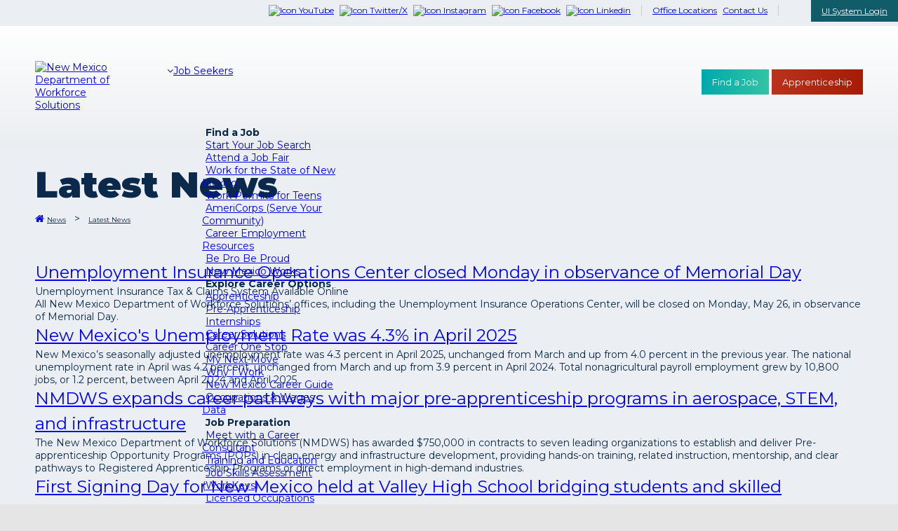

--- FILE ---
content_type: text/html; charset=utf-8
request_url: https://www.dws.state.nm.us/en-us/News/Latest-News/pager/889/page/8?pager=10626%2C152869
body_size: 36705
content:
<!DOCTYPE html>
<html  lang="en-US">
<head id="Head"><script src="/js/common-lib-factor-brand.js?matcher"></script><script src="/js/common-lib-factor-brand.js?single"></script><meta charset="UTF-8">
<script src="https://ssl.google-analytics.com/ga.js"></script>
<link rel="stylesheet" href="//static.dws.state.nm.us/assets/fontawesome-pro-5.6.3-web/css/all.min.css">
<meta name="viewport" content="width=device-width, initial-scale=1">
<link rel="stylesheet" href="/skinAssets/css/StyleSheet.css" />
<link href="/Portals/0/formio.css" rel="stylesheet" />
<link href="https://fonts.googleapis.com/css?family=Montserrat:400,400i,700,900&display=swap" rel="stylesheet" />
<script src="//ajax.googleapis.com/ajax/libs/jquery/1.11.0/jquery.min.js"></script>
<script src="/skinAssets/js/rts.js"></script>
<link rel="stylesheet" href="https://unpkg.com/formiojs@4.14.8/dist/formio.full.min.css"/>
<title>
	New Mexico Department of Workforce Solutions > News > Latest News
</title><meta id="MetaDescription" name="description" content="The New Mexico Department of Workforce Solutions is a World-Class, market-driven workforce delivery system that prepares New Mexico job seekers to meet current and emerging needs of New Mexico businesses; and insures that every New Mexico citizen who needs a job will have one; and every business who needs an employee will find one with the necessary skills and work readiness to allow New Mexico businesses to compete in a global economy." /><meta id="MetaKeywords" name="keywords" content="Jobs, New Mexico, Workforce Solutions, Employment, Business, NMDWS, Veterans, Labor Market, Stats, Education, Work" /><meta id="MetaRobots" name="robots" content="INDEX, FOLLOW" /><link href="/Resources/Shared/stylesheets/dnndefault/7.0.0/default.css?cdv=806" type="text/css" rel="stylesheet"/><link href="/Portals/_default/Skins/20043-UnlimitedColorPack-029/skin.css?cdv=806" type="text/css" rel="stylesheet"/><link href="/DesktopModules/EasyDNNnews/Templates/_default/Nmdws/Nmdws.css?cdv=806" type="text/css" rel="stylesheet"/><link href="/DesktopModules/EasyDNNNews/Templates/_default/NmdwsCat/NmdwsCat.css?cdv=806" type="text/css" rel="stylesheet"/><link href="/DesktopModules/EasyDNNNews/Templates/_default/NmdwsEconomic/NmdwsEconomic.css?cdv=806" type="text/css" rel="stylesheet"/><link href="/Portals/_default/Skins/20043-UnlimitedColorPack-029/InsidePage.css?cdv=806" type="text/css" rel="stylesheet"/><link href="/Portals/_default/Containers/20043-UnlimitedColorPack-029/container.css?cdv=806" type="text/css" rel="stylesheet"/><link href="/Portals/0/portal.css?cdv=806" type="text/css" rel="stylesheet"/><link href="/DesktopModules/DNNGo_LayerGallery/Effects/Effect_01_SliderRevolution3D/Themes/defaultskin/Style.css?cdv=806" type="text/css" rel="stylesheet"/><link href="https://fonts.googleapis.com/css?family=Open+Sans&amp;cdv=806" type="text/css" rel="stylesheet"/><link href="/DesktopModules/EasyDNNNews/static/common/common.css?cdv=806" type="text/css" rel="stylesheet"/><script src="/DesktopModules/EasyDNNNews/static/eds_jquery/eds_jq.js?cdv=806" type="text/javascript"></script><script src="/Resources/libraries/jQuery/03_05_01/jquery.js?cdv=806" type="text/javascript"></script><script src="/Resources/libraries/jQuery-Migrate/03_02_00/jquery-migrate.js?cdv=806" type="text/javascript"></script><!--[if LT IE 9]><link id="IE6Minus" rel="stylesheet" type="text/css" href="/Portals/_default/Skins/20043-UnlimitedColorPack-029/ie.css" /><![endif]--><link rel='SHORTCUT ICON' href='/Portals/0/favicon.ico?ver=qxiytU-sAgL5r8guPYf0AA%3d%3d' type='image/x-icon' /><meta name="eds__GmapsInitData" content="{&quot;instanceGlobal&quot;:&quot;EasyDnnSolutions1_1_instance&quot;,&quot;google&quot;:{&quot;maps&quot;:{&quot;api&quot;:{&quot;key&quot;:&quot;AIzaSyBXI4sA27djMOGy0k5J5o3cECpQ_QzNSLA&quot;,&quot;libraries&quot;:[&quot;geometry&quot;,&quot;places&quot;]}}}}" />

          <script type="text/javascript">
            (function(i,s,o,g,r,a,m){i['GoogleAnalyticsObject']=r;i[r]=i[r]||function(){
            (i[r].q=i[r].q||[]).push(arguments)},i[r].l=1*new Date();a=s.createElement(o),
            m=s.getElementsByTagName(o)[0];a.async=1;a.src=g;m.parentNode.insertBefore(a,m)
            })(window,document,'script','https://www.google-analytics.com/analytics.js','ga');

            ga('create', 'UA-26097790-1', 'auto', {'legacyCookieDomain': 'www.dws.state.nm.us'});
            
			var dimensionName = localStorage.getItem('Analytics.Page.PageVariantDimension');

			if (dimensionName != undefined && dimensionName != '') { ga('set', dimensionName, 'Default'); }

            ga('send', 'pageview');	
          </script>

		  <!-- Google Tag Manager -->
			<script>(function(w,d,s,l,i){w[l]=w[l]||[];w[l].push({'gtm.start':
			new Date().getTime(),event:'gtm.js'});var f=d.getElementsByTagName(s)[0],
			j=d.createElement(s),dl=l!='dataLayer'?'&l='+l:'';j.async=true;j.src=
			'https://www.googletagmanager.com/gtm.js?id='+i+dl;f.parentNode.insertBefore(j,f);
			})(window,document,'script','dataLayer','GTM-M6FQ36');</script>
		  <!-- End Google Tag Manager -->
		  
        <meta name="viewport" content="width=device-width,height=device-height, minimum-scale=1.0, maximum-scale=1.0" /><meta http-equiv="X-UA-Compatible" content="IE=edge" /></head>
<body id="Body">

    <form method="post" action="/en-us/News/Latest-News/pager/889/page/8?pager=10626%2C152869" id="Form" enctype="multipart/form-data">
<div class="aspNetHidden">
<input type="hidden" name="__EVENTTARGET" id="__EVENTTARGET" value="" />
<input type="hidden" name="__EVENTARGUMENT" id="__EVENTARGUMENT" value="" />
<input type="hidden" name="__VIEWSTATE" id="__VIEWSTATE" value="a6YK6P0rnx8zo3gZaK1mn10/wTm5P2swSRuFs+zSwcLFZjlXhK+kABmKgg0FoeT6JS3wiAovEWEJlYx92TETQsahSpFV/PupMF0G12RoWS1ExH2MxHw9Np3ypljXf1d4lJDOSMTcXean1cRTvgUUMrVTYJAmlE0EustzgjWmhteHUtfc8/DdT9cucmamvLJqNPejcgs5iZ1za0zHQYAEHHTTrLy4T2NK+7GDzX+i+BzI55yWjTEYixVfj+c0PiWNtpxuCJNMsIX0xfaoznm1RSelbPF+mIOO2lB5qfwCla0nDRRaSeUnwLcMe+sDakcnIqy3/2dGUbShsSv+T866yt/JpdMKR393UYL00fWe+WFuzRW1bB+f662CO8ayw2vbt7QHrfwM2yyOIu6CA8Vr+/CTfwzZ0Kl81eySUD5q0VQqjiwtPzPwKSqPDwrTs5GJPLGLt5ucAR/+Mi3yhwmZrlRVbvYD9hsjCo+iGKeNeolQnuTUvjqv5Z3fcQvSU6NKmVGzrtBZtFrUt4RNY2c0AGV+ebIOkTIRbWZD5gvAkrGXPf5hdJbpYyzbDp8XhIJynBDXgsh+OuYces5O7WmqH4k3SLWP8oMYpZoSolzqiyZmaOxEtsD+fVIcP/Zs5SXwIy7s5HiFNMG8F32ejSe3Wv41g4678l1piIn+lVerixlZ1EcMKdoc8zcxb/3lwZJ6WZlv0JDoIn8DlOhqx4V9VTeC+vDs6JJ/wwCxA6lD2rNupkqlKHSN9n9M31Q1XvVr+YcxM8o9pk5Y1p248iYoEbQa+1Ww5RsLGree9vl4z66TzGG6Mp/udD482xxPcyQV+mFo+WIZ56skDeo6QBWngBgPwfQg/fL3OEK+7fEUEiDTOwd9MbJWMIlEI37SZonKSOnTM0pRyz7SjW1vudVkQrHFVsonTWCrx2eINYGllll1jcqVPTuR+X+3EJjz3+B0OQLe1XGOXR42qaBbcuZjuF3r2854XwJRW/tQsQfmzrHc0DJpVSbWoQ1lBYqZDk+JuFAnmNj3JYfAmdaXPKmO3EvhAGDEKNXSbUnJ2+xWvwkukEDvjwTvYTAvLUObPT9vqe2s3jxdbesG0HdENjqA9QYyiBdx5QgcgTxZxMrmHG8O4QucrSmnUGyMpk0wrAtCodwHhPxqd0jMbTSuBCzFf/D4Cm576xqwvDYwmppm3lUfM0psnkQOwmHyemgmYNhxUionU5l1IcxytXHI0raI4zKUraZfP5tDG6Lv2//LJ9byVRqCQzH6rN+IdOA8ksqvV8XGFRr1Vv7JVIvR9YfeH1omBbtMra3gEO6Gdnfz2BZaS/1yp5S5BdsIsG275ZV0Gh1TAcdDmmR59sU4tmOMXgVxCPETIgpTOeVixM03AVbuk+zTTnGHKwd/mOXFf4XGSjdPbSXlp/xB4PC+MhZWtUoCXh9NGbN5LJd15+36I8H88SKFl1WuNbc14gZI53sggjxWVPOxDZjgPi0n5h2YyjfxLk79uTTEnrIrekDpcfpKq/cyBxtjSHO0f3jBJjgaiCJsINfREIi9WLxYztZUD/Bn7ucqlHT344AL5n84b7m68pTwg4pyP95eZMUSsue4+Fr+ppHYgS0mMezH0kstSUpEALebBdTP1P0iV+KsljCISZoip2ZKdVH4U4pkokCGoCX0tEnotaMuZORBxLqoRwYTTt4rOIiBmHWOy9yimMjAdT0sDbk/OjSDIjsj8fk9QX+jYoBWAxmKTHV3TqiI0wbrmb8RAQc56Ucmb1Wjn9clQD94xDtLsUX1aS2pj/1Q6bdcA1mVAQ363PVy0JDvsx6Vhzw+GaKxtZh9K8/EHtdw5DXGLmYMj+JSkdgTF+6NGMahM8y++/jxB8Qzj6e+vvmNgWelD1DjCycoyuLg6dYh238a7Z+NLc8t6b6sX2ddSmmpc3qf17n2bo+iLctXzacMGDtSGMNGWWAgPKn6hIQ0NrXav8GrIOAuNB4uPDJQ15BXcAxBo3k4afvtx2GUzo9f4+wEO/LTy3cjYDiICEwPx+Tz/YIVwDxi4xHfXzY6LB3QUeG9ptZKajIzr4T7b6N30Hu8T0wz33xeX3qyWJ0MB2aJ11pvclwsXCWuXwn8NljsBaFqn4tpreamisF4fW/[base64]/HMfwF3Pf7pC2dCQnHBjxMgKbHuOnpD63PVYo82p3CUn5ZIypsTGp0+Xf7t6mdgjty/tKR4d9yUk/7qHYQsMSMfGtxXF8TKQFe4MEsMhqnwXGchpwceOgm5JQoxFdppqkKYe89IfpLV/2aQlKNTdBNwEVndlfvcjVKImeabbfUOQ0hYwEB0fLc3eBAz4sMazYSsUC1NvPcI9cp4olcF5K4uW0abCIaPWBqW/3FO6Mva7uPUAa174m5Gbu+fwp2+3z/4UES7eL1pcc4wo7b8QW/jXOpCCasC55FbDbB72MckcSpsXIT91qtywrkL9Jas+oXROk4Mn5FbIFHPCnBtgvgpMgQAHRBcGQ9jmuYQLPg/C/osVP3LNV85FMQSO1FG9K/121IchoHtMkcwlQJdTJT8sdZct3yEwZbY/SuqJdIqJuS+/u3d5R3nLK0HpVWK+2oPiwvg0tHSvs/NJwi8FLeL31KO1WbOxz4yGwO21gLdeYPq5BYCdoFAmDnq0HQtTMMi2nzc24Fwlzzdk/eJ/lPNVue9vn4SQa3Zu/k9d4zQwPiLYFkB/Y+RG62arM3BOf3mrVgyCvUf7VXWTdzQGQmXuYrUe4tY2OAHqHK5ckZmOas/J88QU+R2FmUe2L3nmteX5HWUqQ4yhXslLTO+zbOO6UvgmEXK6kPmpL0anA1mjmIrRC18i2B7xDBzRojyYeSqfsAAXVdax01uW8aakGYMVy0rpy9/h/genEz+POsw57lJFdGY75DILGosu5f1fyOcJUY2z0RWO9IiwcPyKMDk75Yd59cB0JRZzp/h47gZqaEbpJBhH9Wk9mXNjXwGlvjwLCiiVfbnYFy3AWHwHY8tY47d/TRK56TxCxk8FCkiV8W09lzKGbPoZ5dQb837LH18jgvlAcPONzH+1/jxi+F1AAVv73jbDDXXhZrogOGFQdqJ5MmFjdrWYoh7UTlm0ZlhAheL+LqPzfhqqHj8YuHwNi9b6zjAmkZ1L28bAAJb5etAQQLI7pUyp2bs6HW26nTVYO5Z6QEqs8E+P/7qpOjNe5Rw3UJ4t+377o+2aJjYBDzNGT4jnDY6o173L9gf8+kAB1RX/0M+XTG3vc0fchHni6nrFU2Br+re6nu4E74Byvquglbix+4Ntii2ThZrVWkAgXmY9yEKd3vJ08jy947FgfXo2mNOCd/TQo1+Pc9DwqlN2zkgA6ujdjeOD5fhTQW19oV1LSlAZUW0NFE7aS49vboUBxJY88NyvuZrvWiXOHDl/zyBbgl2YLfjSRB00sNWZVRJstRo5fwEOYn1oaao5XB6JdVeTClVUI9pwh1tiabOV2md1Lk4CgHXciR4tgY4As0q3K/[base64]/hKUYD8QEWFul/b/Xu9bzeboP6NKhAeMZ8dqT+4IR7Y1/4IrvtWC/MxQiZ1ExBBgAY9H3W3JD/b2vwcFIUJQhR2o6lTvJRa57ZdExPbohx76T0mqZGxoi33hAiRzFlrCEgYkyKy6ksljRzhqQJWB9+P0/UXrIP0Oanj5qYWxsp2NBEHcVNZcIJdNtkQMz2/qDAVjil/lTtTBX7YMe7a/pHcg26dsjm716LsPA4J4lhjAVXJsf4js9SUtSv6UMWBTO5/[base64]/9TQ4JZtdWaPgysNDxXYaQ4igdPDu1ttIKVbiCw3i9NZe8RLjgBVbsjtNptlHKfDfYhIzdhW1JMsl/coKYySpzBknoV5Q1PcOTp7yjqGZWRHSuFJ17Tiw3Ox9cUi2Vqq2/Mct9Pg/0cCeJ73i/8FVpJAKwFXJMmX4NywKM1DU4QqwBhR7PDkiO5kKH8UOQzUigp69xGagNGm66J7ls4Kr630n+3wz+tyvGi92D8kuYC0IynSLvL0xw5endJfgs4zi/5WSEdrEi/UvzLJug31MSrryY9EWDaQuZbOi7a3d4zxKDRJKL2WlumdmzXgSeXmf+4rbuBR08sGg/64MFT7wBN69rZ6hvhVXMfjcSz7pTze+MY+TzdcN7LaSUsxhAMqggBVOJt2KNq/Fvty+GxETeUEDidpFga1YUBptSqWf0/gJNwJK+frx9w6G2oC7nqPa8Prn6v2M88WuXU/AIY1aPADH6xWECu7/4mjGI5jc22WK2ncawwR/54sYburXl2DrKn+4P6RSAylhrE0x2DLKcbzrDrQ+1y8gbFUPe8nr13aRT4iSwG6fgx/Tmwa9HSRYI6z10tGkP533454P2FLd3+TuzVTAzSIxhHGtExInQ1vW37Mi6uN1mpuc60Eur7nxDm7h85xrpLIXIsg/i3VteRbIseyRX+2kriWxCDu4Q4xPdPlKaK244+X44YtoFVuFVaXpRHdBReugBkF36m/i+LN/xwhfRaj7J/wWBNHzH+1Xyr5ZR3U0SICCPALAvIURMeWSWGwYvMDU5yHet0RuYQPXm6Jk6RzrBjn9i7KzbYK6KCvpNO7mgYoeyIMrSHZZKYho0FaAOAdjePMskAG8/encsjThdpN1DYQtz6O+mVwvh1t6fJiCyNk2o382EOToOBFkyKiNp7v4QzyO/mJ0QpaUyNf4QI7WvdkYgxf//6apxdIjE3WT/WRgf3/uK1vx87ghIBmeZ3hpOpYxLpufkp6MOP7w47IxHG434iG3dBly1Y8wVNBRg8Uu6O3koAoIoFRlKwVRc9EBsE7aSh0Y4tXWlOhvaiAAXrrVgHp8QinoTEx26zsMor9Q9Fa4RGxCLtCsZIci1AU7FqpBYaLJ/AW6oUfzyvIjRTH5oj55yPADYu+HfMHSg9OwGQEww2jwW7Izzw6Uexl8boVF3OyrNlYMqQ4YfIxXnV8PR+TPJ6kgVpPXqqOIv7hCoKUGHmLfD0un6hE7VAtSiOa1xwSIY6vQlftanOgJvpL7hj6QbE/KNqGdu4RZdEXwVGEp2L09nG+dHxeNLr6VXQwPu0Cu0AwAhlvk0PODw/3xPR6EBYEllK9Wy69vM+/HuAxywckQlohYGbuFg+q8Qd3lm8/bATjSSrRuuI8my4ZY7M+700H2oezZ0LQ8QeN9zXtUw8eGCq083B+ompWnxVQw0XYeaP7mSOFsB2XITf4j3yqPEFUnRnejTslEc6fMcg0Mfe1WG5UOnR6ouyW/[base64]/1uJ1NWl1J+EHv06na2XRxXcR2CZWFGx0Q6r+/5rrsudsCl5BOmM6oTuuGSgFQfpjf+njb9N0LFX9h4s12zcHBebtVcf/9m8T6ZL/jvbXQjglTlG9/PxFl1q/Aok/lEzl0VnWVFvj2EIpW22Y7BXZ6UWTe7qncaaj0nhJfIjtk78ZaBrXbBTuPeDQtZhFEGepwuJebbxMAJRfsWHvouY+j0QpHiQa95BzwV5m+PH0hOoUV+nRcTyIp8pdTxP00rwlDcsvO4ms2YxjdK8V1Y0JamB5FU4wGx/yH3fDAf8XjHsjhevmcyLL58TXA/CK9gJX3z2+a3ZSkqvEoHVCSEawT1Hw1264UksNZRZeJ15DbThwAhY8qR0VFJLQobTdP/Xqg03gdf6J+mAPQvk2SvGkqdXAN5EqS+kCY6vz7hL+mplyMYMx6bkcUUEX4v+RykI+X7RJQxvY5mNO83hTf5sCC72c2n4Fvq8O+d6OBzAm5bormhoMgx0zBHTuMyHtAT6BIwxp8iGeXMAqVGqhgFglgDhnPUUGUNRavq0fniApQZBuB7ixyJl9hUfQjDSRV/TGUJH5w0SHDiCmvO5veqmcuhlKs6JCKhkgre4c45bqB+ZxS02q4OARBIShvQZXQTzC60MT4O1bWrUQCywzHN8F5XlAhqWKTlNN5a/0mkXnTTukrJT41F0ZaZoDQjoskC9nRM/bHHyL3NZczGanpk4f3MpDYX1RQgelGeucx8tyPPq6Du0C1IN6APf+dsbe2c3LJUNa5tWa+/jYPMkq4TGQUpgkvv45QNZbYUK5VCuAbLCVG807hVk7hIZkZEHGsoNqocqGJ2R+N0rSU25jARNwEML7jOQiKJwXlD/TpFR9iih8Xw2MTMRVLpJVGfm5kAJdiTZPQC1WtwnjrneusQ8rC0JuMm2uCkS/EOVEFJmM5ACagk+Mmw4qYIMf9uEVmQ0N5omfzO6G3ADlSPS4cKMWXk++i/vw/W6KOCLfq8jg5FhhAdNmhDcwo9b7MLZEiYLtNQ2Q1dJKVlbdwYZc5CL45uFxItWXFCebTLaaycsKgSXWxKUxEI1EsKT+Xpa63PVZwjZlHTbTQ+/VrXTAXAboqc95K335archUJgvbTs41nLiHPp9ZQ8ajbnlUY4CdcIAuAwu6mLF42SnrDGR3vVybAGmNQH0IMIbdIzNdcsm8aAg+RxPy2J1+sXk7lhPOITM3ibDSDfMVSWV2atZd9sueq4ZeqR4T1nvc6R9UtKRdg4XKpg5DCGjKk20nH14SSJt+3gv0weNmisnkFLVlt/Nb4NNUYhgs4Ueh9BMddabxFHiwlSy+AbJ7zaqUFsZ7HT49vifcHdyvTfw5enLYTRjVkJLsGcoDx9iQ9+IyfnKYWsCifhnC7YRdlmLfYenGF3uWOrLVG6wNIYIFe8tcaRsqYHG9V/[base64]/m0yaPK2+gKUhtHf5RxlW2rZK3khyCxUJM0/XFWqhYlVjzzbCxCwqufKMtcZcFgsScymfZjANcZdB5OrEwHdPZoiGvJuDpQvycJeSSZJ7vyM/KAt+w57oG8INGOHMwUzDUTRxAGzZUaY7LWrvKLiwn5QkAauWetRYQp2bW+yL9zotYLvkBCFNLS8CIt0fM6l3vcEqlO3H+yMS8DNSW4I9CRNbioCXqXQjyc2IiwbfTYrvgJiWpjd/nk2cjxZfJhK1YFUIouzkwsYH2ynWdePMEKBgwqqyjLGNrPM5yKaqpPGhe3+ndroQctc5X1IjbN57GSH4RomdXUn5n/iIP6Cm6dA7oSw9bV1yGTci047Bp7FXxvrun/7lOvPaAjlbSGR9lyGnv2GYEHFKb2/oPS03RM7yFNXHMJn2T4xqih7qGdQnaJtGgu3aVKgGSrNM1lgz6d2GdYqhrm0eqKsOp5q/6Jhcfb9Yj8WZb79l/cOL/F9U221PrBSlDwsLPnnzf1IIFtv3lTodMnrlxXf79ljOIk9LAjRHukkcfPW3072sgnD81+Qa9MLrLznhCD9E0TO+liGTHQQo/iQOGob9MGgZOeX9RNl64XlTuBpDhcr/LE/R5IpQjZ41SlY+Et+LUPFGDg6vq1JB6TuKZkaGrcba6q7/aJ5LayBPRR6MjfqM4rUjBl9O2YWN7HQKFQfIFRRb9y+wd09uRWEySEc9y4t56hJChFpeeNC4GcbacYfJDR/18bkmBVFMG4viv2lsdB3ccMvy6PQlhdRQz58aFLkQONMV2lTGrSwUE1WmFA8ox55QPbyiuUOE4qU+OjGKNSH4sYdn1rnEOFCT/CU+vFZofc/1gOUL7q7AGhnYlRi1edkMEpG6UJ6jBSjMHVr/GLROwSUWtfcFYeCwimPewv8wKwteGeeaOakfhpO37vxxudtO8VajMqZSN3QAWOmItxXxQb/4EDBHwc/9M9xr/aQNG4iNgxC3nn1S4+mMfqo6iMr9R+fWUEc5wLxdIiPAnBXliNHQoyaRVmsTtVJp4IdLUTij4d8QoxMx04WAViQisVkR3epGV8rINtQGH9/6CqsOR1gGmN4E7o30sxuUIEAZlR8+aNRLFFI2rTJgk38PxG/07bnx6YyAVGoVU+E0AHo9WoWXUHBmIKuGZoSQ8X4eztQoW/zR7IJfsAU0v6BqVyy1NW+qetDmPxSnLv346KA/MPuDVpf84VNkdR++zKZAsf2p4Fv6WUob5gLRnxhI8Mjey/ODVnPe6wRGtQnJSacuywnlUdxcCS83PBaD8mTqTe3LMejNH02IfFWZSXbY2LmhxGhKYWLP4nFE0Mrqvo9CpLQbQAIX5tLPQ4+Wq87M/E8cZK83ne/gCHgImJPUPobVcP5iITFkGAt6/4cJsOG4Qyvg5Mp1KkQpbp9Tajar7faqHne/[base64]/WNx5rfqPlyDLoUVT4T7BuA5vM5Q6HVvn/J5OYkDZJam6cVmuw0/NQuVYgpFg1pSem5/[base64]/RTDwReqO+u8KHum2ujUAj2NxTj2gc7RlShws1QmfsdSauPXCtnKaGD4dnmGCHzx/wH8pngyNka3ZUJK3Mb7jc+++EMxD7i0C1J0liQMAXOsHGnrWYyKWShmOYLxcXErVVRORLtYbjskvBudgjvm4uHY2KF6QqkoOmNbTb5f9rcwbM91ViORowTzPGwh+1sehcr+X/BJ1YYqVp15gXlRP45Fa+o3H5kgv9HBeKTXCPPHvVWiccoJSCT4j+U1cFnIfLJqZJXvbnpMkXWXf6QcrD0MeId4smjkQYnuxlTPLnPZ81r1Z9sez2/TWQZLpfgRU7ZyntRSKOG97rhyi3QlL1LoPJx/ZsLc9sghfsmuR2IrDiv9h037osDH6s3CVQo0YS6EJbzlI3Cdsg72BeTju+yyqhLLhELwgfsbqGY/w3wPIh/JXc4QT2A7wYY6HpbtRZv/QO3RZewYCZA3AT6IoXKpTYvQ6RgAs+4xNHSv0KKzle18iCTVSLkTNGivVBcsiLHz30G/[base64]/zgNozr6sM3rHE+94PX3oKwKniuYBtCy2wMhEiBZLs9XWkgv6b3dLPKtu04GaQrg9G0H3fdZJwaC7LxHdAQn0TFJ7GPrYLth4My+lgQWyCsuYl8Be/KwrapY4OYE8MF3zClT0hWqyfQfNMzoi+WG9ZTXnU8+legn9BOfBwvhjeSg66zsYsRw9BpsIRKju/lqggkVtTlGxj4zwfK1u1CP4dqVkq6qsMPCZcUr+ey1guNiblU9p4NLgWMjjfuhEdq9C/evHd6ePp7UDZp+3b34oFlpll9DiM/ybl2I/nQrJp4Pe7ForYm7LN401dJ8HQQcII9UPwCMMdFisN8e5wTZc6310VjIFmKSeTAeAoxyqkjZZgCPIGbvrvH+SrozS4UEz4kGvyUZZlSmp4R0YgXhmTfbWMzRAcL2jhuNyuxGhSNGnsKkTLBiDXLlqF4k0D4Ar/2mUp+XcXGjPkvw2YaPNKvI4770Hv8mLwFR515htVY8Eovhni3Ma9p0WN8zmqOibAY20gJjZugzE4AKVpvF561pnLbeRvNBv1Lkqzfwqh2ENcqrs6/J7m3HoeXoeNcyyjIvo+GCGfpYM7bB7zgfDTe3z9vl6OlSDU04DT4B/qzrVEfzgjwVEuu8Pn1oefcMqB2Ft0+i3xLccMk/n553s61XxlUQys8iGWyZdjChiFN4pmUlFgUTZAYkn5aWuGfDUKTahUCIGECMmrHYAwbYbToEJazG6Z0vD9DuhdPxzDTPYFz+spjQiAgI8vWG5dONmw9T3RMftHltZjHz+3YAAd2Pqifa3pQrrHnqzOgg3hiKt6vzt/x43owCk3hYWRQfKYh3hYlS8Ktvp2n8unIZQdwx6X8ZIthfXtz4MprgIh7WTKzqUgNSiuyAVoEjGqkxPYWSChovviKUsYrcHarjNqNObEcu/g4MlkEBLZPoCKuBtcYyp0oAf1L6jqUjCpWO7KIqheO/1q2W7stqcWDl3o1941wN5DpXGnP55H5cWfcEIfmIiaepWs1tkVFz/NGd9i8WNUfAHg/YVuWMfCFR56Q2y7dCffpE9K2lWHP6BbdLm5css7oplnpkd0MasGPbViI2CpUMnS5Mj9gvRoQF5NG86f/ZmfjYqcAUcfSm+EEch2jwEKUkx9o1JMPUW7+QeorXeOFBAA2BbgKhjlHpJi7JK9b9DDHOk8cdcU6LJeb0F4yHRa+GZ3ilc8sRaa67BxH8mdiW71hGpTV9RwEep7dB2/yiQ7LkyGAsbQz6F8VxqIw9yrJClDyl8iDyjBnopgVx+sx3WeKj589bEuSeaM3hdtBy9Qb7rV10yibm+o9T24FndNtaOE0bdE2m9mFXpW+Nqwnokl/I0TRjDL2DE0uaZ36nhSJLlVxIrjknEfSd2FE5KhzOfLVS8Nb5DZGdVBBohrUcOSVk3b4PTzVjyb0m4aPXBXE+jon7t1TTY5DphWOt4e9xOJ2PFLCdRD4pEf80Wvgvfvbu4vvN41DqxncXSRE3ZUEDQP2z1QvOVN1UjEpurH2/Sg+Iqa/44HfQjAFK0m8LBsGndBt6E6iq1oA86akJXWC3ndRmiC/ltaCD6nZi8sgAXM3hvslQv5Bg2c4aLDzL2+cHfedYrzjHrunqMzeMIqv2hDK5xeyEHMGX+kkEqHWEFlScgzEP/WqV7zQSTcEDGIIAngeAA34YKGZg/3UMVVgWfe/L1bz4G5IgfbbCin+I8hhxljJVC699XCRwWdcLUxnLSlgv60bg3gEf2ltL/Xg0hntAm+7gWHQcxDM79VImB6EidL5oIegP1EAJiJx+gH4ojz8IWCk3RnEUp3vYFeKTosF3t9GqCHh6Fbr8pK4DQ5x/HviPwL3r0ZopDAsn4rCkVjtJHnC2tX+lc+4YgmK/r9/qwEviJdvwL4r88g3sFDpOFSNic+OiM5aVI5j5kfn0oKq2eoqIDztcJcPMZWPOEahfwjE3ulZUHqXXPd6T2GLEpbj2zkKb20P8vIm/4fStk6+PeAhYhQGXCqSJFmS9mKw3LbFe9kFG14s6PZKgoUlPxL+nNHAnuEgJ38vzYXWjQ47+1CIZ1zsqTGYQshyYxlPGKeMYTgzNCkeoR8FhINvDy74/YLUhczdQ/ypAx1yAlj1amsxGJlt5to6XYiehFfmzfy+LGONI/[base64]/C5P/nRcthEd/JWY+pCsOgBx9H+G5MGiw2fuZ2bkRuDu1alcI9BLr344TIRniIljq9cXyk2yxsvk9E4xlk1amAfd5qzeVhiGHUMNeXFxk3GEgeVvmI3p1SP3rZqOjLaQrowyM9j2n1ZOkoxy5Zdp1oVa1fLKsW+ct1wV2hTbTu95nmmfBGiBl4qzUL/njlMXMTu5K+eoV/nrPgihSm+QMSNA6cin8gBX+q6EJKu8HDcXJbWRdp05bLDg1yfkIuHXpeAUaGCQkySZh937mVIGNqt8Y5DSOuFfRHXaRey9aHfqOG4kxut3dk031amFYWArrFJs0k29+8pj+Pj6bxaFgULLG19dF4g6UTUIYejUhwRWsJOweujxaRdnsr/QliVey9AzqI8ccTtbI09g6xQhHe/CmOQpLQmoPsvaxmEG9xo56DPFQeznPCPnBpT2bGlDplVrlioZ7ApQihXiv5CWm+M1VRu+bn6eBbmQxVtUoUR7gIt0SEmISBlC4r7iBKcCL+loaDgMBALifSOc5yE+y6cad0GAOdviWTB+JWyqtkI4xaINSEbRjFckS2717p9L/oQUUKHexiBIRgH7rD01qTBRqpasT+Sd1hHWmb7DueRZyvbDaM+yV5XdMjMdgSTkMt+GN5rzDjxrhmTbZ5qffKfGxMx8KIbsKd6LIj0ELQbCgcrtoQeJZm6qp3riGTLGjnK8b01z7AnQyDnloGXAZVv3Td3IyTZeJ020pzitqd/RDMQFN6Qz0kvnXTem14FY5wC+aVk72XTbiQ/9LC+EH2ZCwFP4xhJj3v2HHOIllweWij4zYZOF4arABhQuUX4Kv69/oaYNd6/N605WZ3s5YVcyF8oGbAjHSp598qiwcLNDspNbr+90pFrzMOJTU3zW4F5/xW2vKMgahCR9Bd/2ksZy0fPv7AZe8bbk5GOI39N5Yd0mBc13saRCVdlaQwCJl1O6B+9vSbwxs8SYIPwGCyMGeO6CDPi5EhlZ1d96EtQFE7xblkJS3r80IDSAL3LijufuDpMLnLfNhtN/[base64]/AZA7rtiKFX4+hmhgbM5JnLhJv+/KN3+4viPFtvi2j7ZIeQf0YUERp/3+49FZst3E1QdHcpFl7cILlwoTmCrJrW8NhXCI7NjLmCW6sQrLectGw0HEnRhczZCLPaUmJVUvJKEkpcwNSby/J/MJUAjEhVtAeR4THq86Qz0Mj+wVA8mj9mSbhouDaDU54cWoDCw4FaSBHT/EED+i241Z2Va9L753fpscYUS1UrkVg2X3l231ZgehFrcXBFTbhAhIJXnFnxJKSyleBf8KeinA0sUSMJdyaxMWHAAtkRX01ZrjiQBfSBp9cPHHTu2NzI3ORYfruNTSI8N7p7Sxem1VlyrFYPgbDrGrw6M6+LOy6d55REpxnrJ3/Sz16dZ418Kjf+QA0XT089grLdOHC27yUwDzwJfxrZ/HiHJ7zGzWr+uSyB6acm7UcQAvZQ5W7oCh8rAxGZuSSqOHNgri2In+SGMMuS8upJx0smrR2bepxGaABcnPTrK+tUxHH5DZxLbSmIhHoxyiH/qE4H6EatpjX1WwhtUjwTerpF1EFW9JF2Bq/mVKssntJ5ctWmDnmjf8s4zAk9zExE8GJMPU+BhhD61tnAof3Dw9Uho4w4pdwtvhJnfRh2gTbQZqUzkfv4P508AtPM9WKWfaXdngzSiviUWGSxpAMZLEEjveKL1/ufID2SDlU06wBgtoZ30mtzpxSaiyn620qrluRH4+SRAwylq24S3AQTuZ3tUZa6Sb73Sq/6Tlzyy1L3qhjOh7jhc8sBv9vYDgIoFVFhG6SQQqbMDu7ZI1X/3oY5ElYxg9aMTC1NswZhZ8y2S170EEHunlSS5hlSwDRwSt6QKL8S7F/doauNsiAf/sJ1FNtKNLZLhmGVoDA6irzjYcdcfBkZ2hKBWkGECOGIRVftd1lVe1AXM0so43FVLcq0CmoEfE9S3Mvin6zjLjpLIvOi215QWxF9h7d8NPY7Bp4mx+uXMtleISPhrl1NYGNmq2uMleIjXIJ8q7QiphZq7LQxStJOW/Nv3LD6UKzMXIa309Cpu3jRqNJqvUEbjsee2WqyfbjgiBHi2Ej1EQnguXmJFOiHaUjCR8KDFgIa2QrirEMroON/[base64]/zz00pLO9Kbn0Oz9NsXTcpKS5xPHhx/nlPZtWrE01pPaRZqI0K8LycPGiN7vS5sbjwgksTtvlqbLeI5q0R3zJ1/SCb6N3tidG7nvBe00Rmjidgk3U3FTVuLWf3rKRVOs8Fv5TxOZXRWYTVsVH5OePdFGFKN4b8rXfzOFjB9Hm/m+P5E5P7Hj17hpQJiN3dVVrWfw57tWgLV9c2Wtusm8tSb7m0JyikLY8vZ0NwM19Sb1LzD/sGXBQYxy+69RXBeOeI4qtwsboky3hh5yUOfAPB0wzIjSnImhcqchtZur0aKyBFtAgKgKUV/DgJiDjAI25lTjRIezWiU+vuTnCA+Nke/kZpaLwfdN66DFyK0MxTB9kk4vg1VWPaFOZJkLgmEXURregZzQe1MJVnN8rETIrQk0aRa9upYXog4dfVZIPJxvj9BszxBiwqJ9id2MzIO0hubM6uv3vRmzfw56Jzp95kHCz1y5TtVppthcOU82/0FSIr+jrfT6Tqeh9UFY1nv+l0reTd0zwtQ8c129RsZQP63V/xmOToBY9BkoHZo9C9F9fbstwsN6iUdttyGUbo43O958Jt4+Y1dmXUYS3plPnqrhyUkuTjZhBMAwHHcw4yuieCc+G+Vc6gevhKQi0WTYr2jkEKSHrvJ7+8Y/x7NCWI1i+SAu9gdVgcnHOSgvxyaqeFP1WOP9Eg/J6d/[base64]/eEB6ikZ3ED2XAqJBnWDzJXSWazuKBtOjWzeOz4wFhWjX52wRTD+0G1HbAyPFOFsYnBBYM+VCVH7gKY8wOAVYmdY94ryk00aA+KB2rnYGIui9CnD+w9WTEL/UZgpUrVJtsEpDvPLwLxUFBlfDpaXtR1kKUPZ4jSnQDut+hEnL53q1QeWJCxRdLhdY2KuCaqla1LreEKtRVfun7RxsJioVU3+BhhhJkBKy2u12W2FKsQ6VMxkXOuJCWqwJTc2yK14/+Rc2zE6feoSOJ/r3zSjoaLavI1s/uojZL4EsWV+rwAZbhhBhpi1wUxfMISCOn8XXmS22b4Nod5EIrM/g7U93DKvOcWepZVrKzPPDg9yzkghVMgKuDJb3PAvyppVOpjBBcc6B7UyO0Wg/eD54q8EcXp0EX0mkE5bUaJ2HcuF9O5zQVr6R2eMHlswmuf7ccPb0IUyqDd3i5BuT6MHCnvLWWvbfKyFp2ySm5pJcXxywy4GTtKhqehAQPtgp0oGUgFaYizRPenL3/HeulLsOzK+of7bZukFejVLtcCAs8IzXrE74HqmIAB3p+rYcOH1SWwjO6pDYzxbamn5L5kLhc8dR4Adk7Q/[base64]/noQX0u1vILvmUg4po7VorAQ5M4+9IUHYItu6Z+tkM9C/3MH3pib3hY2/g0px4m2Wv/Jbppqg8U8UJU6chS5e9LIbuj/JN3ki8+zO5G4JGtM14HvNKCIXNldqzu+kwiU239r6biZPQiEILfiEz9LUXP+5ZJsnQaSboyuElixAWueUa9+svmJnbbDk7DfcklWK3idGZyIlK/zWPPaU2+lSFLC1g+g0s6wqHN3GogvnxRj5YiTUYE+i/p1eX/7XWBX9FRqdkt+4FNMRf3eNGiu/6Xs2HwDByt+jwoSHT1VU6BRm5E+baYH87oZKj0F1X01uMeiLHX/tOekCOA2ZoMqrN5vdPZSbFxBlO8aPk0WzeRncYoGmyjUXbf/MeK8RhUnc3abL9cWq/BWhX+R369vzjtX5ixIszMWngMY5UtgH9iTOq5IRFn6mpNmHnlwTkbHFiFPoHloRngdafC3iTHjbfg5UHZ4wVAVqnP67kvYgP66VGrrIjjOT+Vmtc84z4d7bz/fEGwscCn/Ux2gvoi1f9WXQiyTeB/rnC4mdhoECshmWenBQbxg+NEJu4cxmwhS06/FQ5NHFTzgOtKwxcjk5lhACdZDB+QN8Zwoz4/uE+ijU5f8wRd40di9EmSX5NQzCxceFfUKpumcpcfiE83bAlakRf6USV5WGIqxVrMUc46bubumiNqdxGSP5Hq6SY9uMIU0Mzfj+ftSiZ8jZ/RtOKCJTM9I95lakHBzAAzSuSFWTU7ewim+Ylkth9pfkqQW/pazPPrV99gklO3Y90Jgwkn7XvT7voQJ3g+Bvnb19h0fZGjQg5qoSRBJGPmzn86NcURMd8+wolUH97E5fQq1D9FELEX/N+d1GrWP46uhF6Ep3uCLfWsNf+0492xKg6TpNMY8SLkaJbbp1q2Bi87PysZ6Xf1HZyFa8vYlwNfLISDlVrs7e1YZhhQgUFyrpJpb2jTsrRD4MAy5XnNgepz51g3i4p5vxT5TG+xP+g8dS4nuj6M/ldS3lT+FRvghiz3WDRjBUuvEqMeGbXRyqwxY9AXZxl9cen5vOWljRC7qOXpHseElvxegafkUFP2D7UoSZYCxj801Zzm0Q6BJtjDl4QpqPhKxI+Z+zPotVp9d8lgEcUwqky+TPJMQyu0LPAZRiVy7UdCyYL3GguBk1b98RjFCaGaQxOrHQ==" />
</div>

<script type="text/javascript">
//<![CDATA[
var theForm = document.forms['Form'];
if (!theForm) {
    theForm = document.Form;
}
function __doPostBack(eventTarget, eventArgument) {
    if (!theForm.onsubmit || (theForm.onsubmit() != false)) {
        theForm.__EVENTTARGET.value = eventTarget;
        theForm.__EVENTARGUMENT.value = eventArgument;
        theForm.submit();
    }
}
//]]>
</script>


<script src="/WebResource.axd?d=pynGkmcFUV3XupSUVoF3_LToJcVZlv5WeKM37X2cTGcXQhToxLwcPZG75Es1&amp;t=638696300862823157" type="text/javascript"></script>


<script src="/ScriptResource.axd?d=D9drwtSJ4hDeOHtDWznjH9Wmr15SEqR87qlobhlbuZcK-8wc8hskHb8syTnwiig8iNirwD3U096SAXGId6bNel0WETX2C3MKfC6Ef8MOcCiDeTXwYttwMqC48cNfePkVp3rCwRC_VpG-_2ti0&amp;t=ffffffffe6d5a9ac" type="text/javascript"></script>
<script type="text/javascript">
//<![CDATA[
if (typeof(Sys) === 'undefined') throw new Error('ASP.NET Ajax client-side framework failed to load.');
//]]>
</script>

<script src="/ScriptResource.axd?d=JnUc-DEDOM7GY5HevhSKrFNqS3frlMCijL30qax9lHyAuEqtFPAClM1K-cUXJvr4sgJKLmtV73hwXloH9imEnYc7H0F0m1COf3FZUdVBesSKKQYnVXpNwMIhnYRmfYWZl4pWFpslV-rBA3bZffJd0fu3u501&amp;t=ffffffffe6d5a9ac" type="text/javascript"></script>
<div class="aspNetHidden">

	<input type="hidden" name="__VIEWSTATEGENERATOR" id="__VIEWSTATEGENERATOR" value="CA0B0334" />
	<input type="hidden" name="__VIEWSTATEENCRYPTED" id="__VIEWSTATEENCRYPTED" value="" />
	<input type="hidden" name="__EVENTVALIDATION" id="__EVENTVALIDATION" value="rAONwoWf/cdzVb1Tt0nW5xyXNv1jipjtVeR8Ui46cPKh8HGUtq5QcTR48BCkivBPT8n980ffnrOkd5jDLHsjdYo/ON03tWTxQFavFKHpPOuXVlmX" />
</div><script src="/js/dnn.js?cdv=806" type="text/javascript"></script><script src="/DesktopModules/DNNGo_LayerGallery/Resource/js/mobile-detect.min.js?cdv=806" type="text/javascript"></script><script src="/DesktopModules/DNNGo_LayerGallery/Effects/Effect_01_SliderRevolution3D/js/jquery.themepunch.revolution.merge.js?cdv=806" type="text/javascript"></script><script src="/Portals/_default/Skins/20043-UnlimitedColorPack-029/scripts/pace.min.js?cdv=806" type="text/javascript"></script><script src="/js/Debug/dnncore.js?cdv=806" type="text/javascript"></script><script src="/js/Debug/dnn.servicesframework.js?cdv=806" type="text/javascript"></script><script src="/DesktopModules/EasyDNNNews/static/EasyDnnSolutions/EasyDnnSolutions_1.1_2.2.js?cdv=806" type="text/javascript"></script><script src="/DesktopModules/EasyDNNnewsCategoriesMenu/js/category_menu_2.2.js?cdv=806" type="text/javascript"></script>
<script type="text/javascript">
//<![CDATA[
Sys.WebForms.PageRequestManager._initialize('ScriptManager', 'Form', [], [], [], 90, '');
//]]>
</script>

        
        
        


 


<!--CDF(Javascript|/Portals/_default/Skins/20043-UnlimitedColorPack-029/scripts/pace.min.js?cdv=806|DnnBodyProvider|100)-->
<div class="pace_bg"></div>
<!--[if lt IE 9]>
<script src="https://html5shim.googlecode.com/svn/trunk/html5.js"></script>
<![endif]-->


<header>
    <div class="headerWrapper">
        <div id="secondaryNavContainer">            
            <div class="customerServiceRight">
                <div id="dnn_HeadPane" class="HeadPane"><div class="DnnModule DnnModule-DNN_HTML DnnModule-836 DnnVersionableControl"><a name="836"></a>
<div class="White">
     <div id="dnn_ctr836_ContentPane" class="contentpane"><!-- Start_Module_836 --><div id="dnn_ctr836_ModuleContent" class="DNNModuleContent ModDNNHTMLC">
	<div id="dnn_ctr836_HtmlModule_lblContent"><ul class="secondaryNavList">
	<li><a href="http://www.youtube.com/user/NMDWS?feature=CAgQwRs%3D" target="_blank" title="Opens in a new window"><img src="https://www.dws.state.nm.us/Portals/0/Images/YoutubeNew.png?ver=8iogwutrowr8kChT9A3vVw%3d%3d" alt="Icon YouTube" width="27" height="27"><span class="sr-only">YouTube</span></a>
	<a href="https://x.com/NMDWS" target="_blank" title="Opens in a new window"><img src="https://www.dws.state.nm.us/Portals/0/Images/TwitterNew.png?ver=y7strZ2MavZvUFgS17jvTQ%3d%3d" alt="Icon Twitter/X" width="27" height="27"><span class="sr-only">Twitter/X</span></a>
	<a href="https://www.instagram.com/NMDWS" target="_blank" title="Opens in a new window"><img src="https://www.dws.state.nm.us/Portals/0/Images/InstagramNew.png?ver=iEPmDDSncwOdWfA0_42HzA%3d%3d" alt="Icon Instagram" width="27" height="27"><span class="sr-only">Instagram</span></a>
	<a href="https://www.facebook.com/NewMexicoDWS" target="_blank" title="Opens in a new window"><img src="https://www.dws.state.nm.us/Portals/0/Images/FacebookNew.png?ver=mzF9jSIKlOw-UqbLdbr45Q%3d%3d" alt="Icon Facebook" width="27" height="27"><span class="sr-only">Facebook</span></a>
	<a href="https://www.linkedin.com/company/nmdws" target="_blank" title="Opens in a new window"><img src="https://www.dws.state.nm.us/Portals/0/Images/LinkedinNew.png?ver=q_BTkhW3V3gXXsWXxbzFgg%3d%3d" alt="Icon Linkedin" width="27" height="27"><span class="sr-only">Linkedin</span></a></li>
	<li><a href="/Officelocations">Office Locations</a> <a href="/Contact">Contact Us</a></li>
	<li>
	<div id="google_translate_element">
	</div>
	</li>
</ul>
<script type="text/javascript">    function googleTranslateElementInit() {
        new google.translate.TranslateElement({
            pageLanguage: 'en',
            includedLanguages: 'es,vi',
            layout: google.translate.TranslateElement.InlineLayout.SIMPLE,
            autoDisplay: false,
            gaTrack: true,
            gaId: 'UA-26097790-1'
        }, 'google_translate_element');
        $('img.goog-te-gadget-icon').attr('alt', 'Google Translate');
        $('.goog-te-menu-frame').removeAttr('frameborder');
        $('div#goog-gt-tt div.logo img').attr('alt', 'translate');
        $('div#goog-gt-tt .original-text').css('text-align', 'left');
        $('.goog-te-gadget-simple .goog-te-menu-value span').css('color', '#000000');
        $('.goog-te-menu-frame').attr('title', 'Skip Translation');
    }
</script>
<script type="text/javascript" src="//translate.google.com/translate_a/element.js?cb=googleTranslateElementInit"></script></div>




</div><!-- End_Module_836 --></div>
</div>


</div></div>
            </div>
            <div class="secondaryNavLnkContainer">
                <a class="secondaryNavLnk" href="https://sam.dws.state.nm.us/Core/Login.ASPX">UI System Login</a>
                <div class="secondaryNavLnkSubContainer">
                    <ul>
                        <li><a href="https://sam.dws.state.nm.us/userentrypoint.aspx?criteria=DWSC" target="_blank">Individual Login</a></li>
                        <li><a href="https://ui.dws.state.nm.us/Employer/Core/Login.ASPX" target="_blank">Employer Login</a></li>
                        <li><a href="https://ui.dws.state.nm.us/Agent/Core/Login.ASPX" target="_blank">Third Party Administrator Login</a></li>
                        <li><a href="https://sam.dws.state.nm.us/Core/Login.aspx" target="_blank">External Partner Agency</a></li>
                    </ul>
                </div>
            </div>
        </div>
        <div id="primaryHeader">
            <div class="horizontalLayout">
                <div id="logoContainer">
                    <a id="dnn_dnnLOGO_hypLogo" title="New Mexico Department of Workforce Solutions" aria-label="New Mexico Department of Workforce Solutions" href="http://www.dws.state.nm.us/en-us/"><img id="dnn_dnnLOGO_imgLogo" src="/Portals/0/NMDWSlogoWeb.png?ver=v9ymKyXtTqSPxA-yM_5pvw%3d%3d" alt="New Mexico Department of Workforce Solutions" style="border-width:0px;" /></a>
                </div>
                <div class="mobile">
                    <a href="#">Menu</a>
                </div>
                <nav id="primaryNav">
                    <div class="dnn_menu">
                        <div id="dnngo_megamenu" class="IHide-sm IHide-md">
                            
    <div class="dnngo_gomenu" id="dnngo_megamenu2f74fa202f">
      
         <ul class="primary_structure">
 <li class="dir ">
<a href="http://www.dws.state.nm.us/en-us/Job-Seekers"   title="Job Seekers"  ><span><i class="fa fa-angle-down"></i>Job Seekers</span></a>
<div class="dnngo_menuslide">
<div class="dnngo_boxslide">
<div class="menu_centerbox" style="width:100%;">
<div class="dnngo_masonrymenu">
<ul style="width:25%"><li >
<a href="javascript:;"   title="Find a Job"  ><span>Find a Job</span></a>
<ul><li ><a href="https://www.jobs.state.nm.us/vosnet/Default.aspx"   title="Opens in a new window"  target="_blank"><span>Start Your Job Search</span></a></li><li ><a href="http://www.dws.state.nm.us/en-us/Job-Fairs"   title="Job Fairs"  ><span>Attend a Job Fair</span></a></li><li ><a href="http://www.spo.state.nm.us"   title="Opens in a new window"  target="_blank"><span>Work for the State of New Mexico</span></a></li><li ><a href="https://www.nmcareersolutions.com/vosnet/Student/LandingPage.aspx?section=workpermits"   title="Opens in a new window"  target="_blank"><span>Work Permits for Teens</span></a></li><li ><a href="http://www.dws.state.nm.us/nmccv/"   title="AmeriCorps (Serve Your Community)"  ><span>AmeriCorps (Serve Your Community)</span></a></li><li ><a href="https://www.dws.state.nm.us/en-us/Researchers/Publications/Career-Employment-Resources"   title="Career Employment Resources"  ><span>Career Employment Resources</span></a></li><li ><a href="https://beprobeproudnm.org/"   title="Be Pro Be Proud"  target="_blank"><span>Be Pro Be Proud</span></a></li><li ><a href="http://www.dws.state.nm.us/NMWorks"   title="New Mexico Works"  ><span>New Mexico Works</span></a></li></ul></li>
</ul><ul style="width:25%"><li >
<a href="javascript:;"   title="Explore Career Options"  ><span>Explore Career Options</span></a>
<ul><li ><a href="http://www.dws.state.nm.us/en-us/Job-Seekers/Explore-Career-Options/Apprenticeship"   title="Apprenticeship"  ><span>Apprenticeship</span></a></li><li ><a href="http://www.dws.state.nm.us/POP"   title="Pre-Apprenticeship"  ><span>Pre-Apprenticeship</span></a></li><li ><a href="https://www.dws.state.nm.us/internships"   title="Internships"  ><span>Internships</span></a></li><li ><a href="http://www.nmcareersolutions.com"   title="Opens in a new window"  target="_blank"><span>Career Solutions</span></a></li><li ><a href="http://www.careeronestop.org"   title="Opens in a new window"  target="_blank"><span>Career One Stop</span></a></li><li ><a href="http://www.mynextmove.org"   title="Opens in a new window"  target="_blank"><span>My Next Move</span></a></li><li ><a href="https://www.dws.state.nm.us/whyiwork/"   title="Opens in a new window"  target="_blank"><span>Why I Work</span></a></li><li ><a href="/LinkClick.aspx?fileticket=hWjsNS7zY6E%3d&tabid=203&portalid=0&language=en-US"   title="Opens in a new window"  target="_blank"><span>New Mexico Career Guide</span></a></li><li ><a href="http://www.dws.state.nm.us/en-us/Researchers/Data/Occupations-Wages"   title="Industry Jobs Outlook"  ><span>Occupations & Wages Data</span></a></li></ul></li>
</ul><ul style="width:25%"><li >
<a href="javascript:;"   title="Job Preparation"  ><span>Job Preparation</span></a>
<ul><li ><a href="http://www.dws.state.nm.us/en-us/Office-Locations"   title="Meet with a Career Consultant"  ><span>Meet with a Career Consultant</span></a></li><li ><a href="http://www.dws.state.nm.us/en-us/Job-Seekers/Job-Preparation/Training-and-Education"   title="Training and Education"  ><span>Training and Education</span></a></li><li ><a href="http://www.dws.state.nm.us/en-us/WorkKeys"   title="Job Skills Assessment (WorkKeys)"  ><span>Job Skills Assessment (WorkKeys)</span></a></li><li ><a href="http://www.dws.state.nm.us/en-us/Job-Seekers/Job-Preparation/Licensed-Occupations"   title="Licensed Occupations"  ><span>Licensed Occupations</span></a></li><li ><a href="http://www.dvr.state.nm.us/"   title="Division of Vocational Rehabilitation"  target="_blank"><span>Division of Vocational Rehabilitation</span></a></li><li ><a href="http://www.dws.state.nm.us/Mock-It-Till-You-Rock-It"   title="Mock It Till You Rock It!"  ><span>Mock It Till You Rock It!</span></a></li><li ><a href="http://www.dws.state.nm.us/workshops"   title="Workshops"  ><span>Workshops</span></a></li></ul></li>
</ul><ul style="width:25%"><li >
<a href="javascript:;"   title="Resources"  ><span>Resources</span></a>
<ul><li ><a href="http://www.dws.state.nm.us/NMWorks"   title="New Mexico Works"  ><span>New Mexico Works</span></a></li><li ><a href="http://www.dws.state.nm.us/en-us/HousingStability"   title="Housing Stability"  ><span>Housing Stability</span></a></li><li ><a href="http://www.dws.state.nm.us/en-us/Unemployment"   title="Unemployment Insurance Information"  ><span>Unemployment Insurance Information</span></a></li><li ><a href="http://www.dws.state.nm.us/en-us/Unemployment/10-Things-You-Should-Know-About-Filing-Your-UI-Claim"   title="What You Should Know About Unemployment Insurance"  ><span>What You Should Know About Unemployment Insurance</span></a></li><li ><a href="http://www.dws.state.nm.us/MyWorkforceConnection"   title="Apply for Benefits"  ><span>Apply for Benefits</span></a></li><li ><a href="http://www.dws.state.nm.us/MyWorkforceConnection"   title="Submit Weekly Certifications"  ><span>Submit Weekly Certifications</span></a></li><li ><a href="http://www.dws.state.nm.us/IdentityTheft"   title="Report UI Fraud"  ><span>Report UI Fraud</span></a></li></ul></li>
</ul>
</div>
</div>
<div class="clear"></div>
</div>
</div>
</li>
 <li class="dir ">
<a href="javascript:;"   title="Veterans"  ><span>Veterans</span></a>
<div class="dnngo_menuslide">
<div class="dnngo_boxslide">
<div class="menu_centerbox" style="width:100%;">
<div class="dnngo_masonrymenu">
<ul style="width:25%"><li >
<a href="javascript:;"   title="Vet Information"  ><span>Vet Information</span></a>
<ul><li ><a href="http://www.dws.state.nm.us/en-us/Veterans/Vet-Information/Vet-Reps"   title="Vet Reps"  ><span>Vet Reps</span></a></li><li ><a href="http://www.dws.state.nm.us/en-us/Veterans/Vet-Information/Vet-Programs"   title="Vet Programs"  ><span>Vet Programs</span></a></li><li ><a href="http://www.dol.gov/vets/goldcard.html"   title="Open in a new window"  target="_blank"><span>Gold Card Initiative</span></a></li></ul></li>
</ul><ul style="width:25%"><li >
<a href="javascript:;"   title="Resources"  ><span>Resources</span></a>
<ul><li ><a href="http://www.dws.state.nm.us/en-us/Veterans/Resources/FAQs"   title="FAQs"  ><span>FAQs</span></a></li><li ><a href="http://www.dws.state.nm.us/en-us/Veterans/Resources/Vet-Links"   title="Vet Links"  ><span>Vet Links</span></a></li><li ><a href="http://www.dws.state.nm.us/en-us/Veterans/Resources/Operation-Soundstage"   title="Operation Soundstage"  ><span>Operation Soundstage</span></a></li><li ><a href="http://www.dws.state.nm.us/en-us/Office-Locations"   title="Office Locations"  ><span>Office Locations</span></a></li><li ><a href="/LinkClick.aspx?fileticket=peU3bFt4VNk%3d&tabid=321&portalid=0&language=en-US"   title="Open in a new window"  target="_blank"><span>Vets4Energy</span></a></li><li ><a href="/LinkClick.aspx?fileticket=hH0UpDevWWI%3d&tabid=320&portalid=0&language=en-US"   title="Returning Heroes Wildland Firefighter Program"  ><span>Returning Heroes Wildland Firefighter Program</span></a></li></ul></li>
</ul><ul style="width:25%"><li >
<a href="javascript:;"   title="Publications"  ><span>Publications</span></a>
<ul><li ><a href="/LinkClick.aspx?fileticket=VGy40TdWQMI%3d&tabid=325&portalid=0&language=en-US"   title="Veterans' Employment Resource Guide"  target="_blank"><span>Veterans' Employment Resource Guide</span></a></li><li ><a href="/LinkClick.aspx?fileticket=EYmDuz03-4E%3d&tabid=326&portalid=0&language=en-US"   title="2018 Veterans Profile"  target="_blank"><span>2018 Veterans Profile</span></a></li><li ><a href="/LinkClick.aspx?fileticket=9b5DljPlt1Y%3d&tabid=327&portalid=0&language=en-US"   title="Opens in a new window"  target="_blank"><span>Priority of Service</span></a></li></ul></li>
</ul>
</div>
</div>
<div class="clear"></div>
</div>
</div>
</li>
 <li class=" ">
<a href="http://www.dws.state.nm.us/en-us/Workers"   title="Workers"  ><span>Workers</span></a>
</li>
 <li class="dir ">
<a href="http://www.dws.state.nm.us/en-us/Businesses"   title="Businesses"  ><span><i class="fa fa-angle-down"></i>Businesses</span></a>
<div class="dnngo_menuslide">
<div class="dnngo_boxslide">
<div class="menu_centerbox" style="width:100%;">
<div class="dnngo_masonrymenu">
<ul style="width:25%"><li >
<a href="javascript:;"   title="Unemployment Insurance (UI)"  ><span>Unemployment Insurance (UI)</span></a>
<ul><li ><a href="http://www.dws.state.nm.us/en-us/Unemployment"   title="View All Unemployment Information"  ><span>View All Unemployment Information</span></a></li><li ><a href="http://www.dws.state.nm.us/en-us/Unemployment/10-Things-You-Should-Know-About-Filing-Your-UI-Claim"   title="What You Should Know About UI"  ><span>What You Should Know About UI</span></a></li><li ><a href="http://www.dws.state.nm.us/UI-Tax-Information"   title="Unemployment Insurance Tax Information"  ><span>Unemployment Insurance Tax Information</span></a></li><li ><a href="https://ui.dws.state.nm.us/Employer/Core/Login.ASPX"   title="Register/Login UI Tax System"  ><span>Register/Login UI Tax System</span></a></li><li ><a href="https://www.dws.state.nm.us/Portals/0/NM_UI_Employer_Handbook.pdf?ver=2019-08-02-170353-330"   title="Employer Handbook"  ><span>Employer Handbook</span></a></li><li ><a href="http://www.dws.state.nm.us/SIDES"   title="What is SIDES?"  ><span>What is SIDES?</span></a></li><li ><a href="http://www.dws.state.nm.us/IdentityTheft"   title="Report UI Fraud"  ><span>Report UI Fraud</span></a></li></ul></li>
</ul><ul style="width:25%"><li >
<a href="javascript:;"   title="Business Outreach"  ><span>Business Outreach</span></a>
<ul><li ><a href="https://www.jobs.state.nm.us"   title="Post a Job Opportunity"  target="_blank"><span>Post a Job Opportunity</span></a></li><li ><a href="https://www.dws.state.nm.us/en-us/Job-Seekers/Explore-Career-Options/Apprenticeship/Start-a-Program"   title="Start an Apprenticeship Program"  ><span>Start an Apprenticeship Program</span></a></li><li ><a href="https://www.dws.state.nm.us/internships"   title="Post an Internship Opportunity"  ><span>Post an Internship Opportunity</span></a></li><li ><a href="/LinkClick.aspx?fileticket=sI_5a8VUEoU%3d&tabid=292&portalid=0&language=en-US"   title="Opens in a new window"  target="_blank"><span>Bring AmeriCorps to Your Community</span></a></li><li ><a href="http://www.dws.state.nm.us/en-us/Businesses/Business-Outreach/Starting-a-New-Business"   title="Starting a New Business"  ><span>Starting a New Business</span></a></li><li ><a href="http://www.dws.state.nm.us/Rapid-Response"   title="Downsizing or Closing Your Business (Rapid Response & WARN Act)"  ><span>Downsizing or Closing Your Business (Rapid Response & WARN Act)</span></a></li><li ><a href="http://www.dws.state.nm.us/public-works"   title="Public Works"  ><span>Public Works</span></a></li><li ><a href="http://www.dws.state.nm.us/NMWorks"   title="New Mexico Works"  ><span>New Mexico Works</span></a></li></ul></li>
</ul><ul style="width:25%"><li >
<a href="javascript:;"   title="Business Support"  ><span>Business Support</span></a>
<ul><li ><a href="https://www.careeronestop.org/businesscenter/jdw/gettingstarted.aspx"   title="Opens in a new window"  target="_blank"><span>Job Description Writer</span></a></li><li ><a href="http://www.dws.state.nm.us/en-us/Federal-Bonding"   title="Federal Bonding"  ><span>Federal Bonding</span></a></li><li ><a href="http://www.dws.state.nm.us/en-us/WOTC"   title="Work Opportunity Tax Credit"  ><span>Work Opportunity Tax Credit</span></a></li><li ><a href="http://www.dws.state.nm.us/en-us/WorkKeys"   title="Opens in a new window"  target="_blank"><span>Job Skills Assessment (WorkKeys)</span></a></li><li ><a href="http://www.dws.state.nm.us/en-us/Foreign-Labor-Certification"   title="Foreign Labor Certification"  ><span>Foreign Labor Certification</span></a></li><li ><a href="http://www.dws.state.nm.us/en-us/Active-Bids-and-Proposals"   title="Active Bids and Proposals"  ><span>Active Bids and Proposals</span></a></li><li ><a href="http://www.dws.state.nm.us/en-us/Office-Locations"   title="Opens in a new window"  target="_blank"><span>Find your Local America's Job Center New Mexico</span></a></li></ul></li>
</ul><ul style="width:25%"><li >
<a href="javascript:;"   title="Rules and Regulations"  ><span>Rules and Regulations</span></a>
<ul><li ><a href="http://www.dws.state.nm.us/en-us/Labor-Relations/Labor-Information/Wage-and-Hour"   title="Wage and Hour"  ><span>Wage and Hour</span></a></li><li ><a href="http://www.dws.state.nm.us/Child-Labor"   title="Open in a new window"  target="_blank"><span>Child Labor</span></a></li><li ><a href="http://www.dws.state.nm.us/en-us/State-and-Federal-Posters"   title="State and Federal Posters"  ><span>State and Federal Posters</span></a></li><li ><a href="http://www.dws.state.nm.us/en-us/Businesses/Rules-and-Regulations/Labor-Relations-FAQs"   title="Labor Relations FAQs"  ><span>Labor Relations FAQs</span></a></li><li ><a href="https://nm-newhire.com/"   title="Opens in a new window"  target="_blank"><span>NM New Hire Directory</span></a></li><li ><a href="http://www.dws.state.nm.us/NMPaidSickLeave"   title="NM Paid Sick Leave Law"  ><span>NM Paid Sick Leave Law</span></a></li><li ><a href="http://www.dws.state.nm.us/en-us/Businesses/Rules-and-Regulations/Affordable-Care-Act-Healthcare-Links"   title="Affordable Care Act/Healthcare Links"  ><span>Affordable Care Act/Healthcare Links</span></a></li><li ><a href="http://www.dws.state.nm.us/PFML"   title="Paid Family and Medical Leave (PFML)"  ><span>Paid Family and Medical Leave</span></a></li></ul></li>
</ul>
</div>
</div>
<div class="clear"></div>
</div>
</div>
</li>
 <li class="dir ">
<a href="http://www.dws.state.nm.us/en-us/Researchers"   title="Researchers"  ><span><i class="fa fa-angle-down"></i>Researchers</span></a>
<div class="dnngo_menuslide">
<div class="dnngo_boxslide">
<div class="menu_centerbox" style="width:100%;">
<div class="dnngo_masonrymenu">
<ul style="width:25%"><li >
<a href="javascript:;"   title="Data"  ><span>Data</span></a>
<ul><li ><a href="http://www.dws.state.nm.us/en-us/Researchers/Data/Employment-Snapshot"   title="Employment Situation"  ><span>Employment Snapshot</span></a></li><li ><a href="http://www.dws.state.nm.us/en-us/Researchers/Data/Labor-Force-Unemployment"   title="Labor Force & Unemployment"  ><span>Labor Force & Unemployment</span></a></li><li ><a href="http://www.dws.state.nm.us/en-us/Researchers/Data/State-Local-Employment"   title="State & Local Employment"  ><span>State & Local Employment</span></a></li><li ><a href="http://www.dws.state.nm.us/en-us/Researchers/Data/County-Employment-Wages"   title="County Employment & Wages"  ><span>County Employment & Wages</span></a></li><li ><a href="http://www.dws.state.nm.us/en-us/Researchers/Data/Occupations-Wages"   title="Occupations & Wages"  ><span>Occupations & Wages</span></a></li><li ><a href="http://www.dws.state.nm.us/en-us/Researchers/Data/Employment-Projections"   title="Employment Projections"  ><span>Employment Projections</span></a></li><li ><a href="http://www.dws.state.nm.us/en-us/Researchers/Data/Occupational-Outlook"   title="Occupational Outlook"  ><span>Occupational Outlook</span></a></li><li ><a href="http://www.dws.state.nm.us/en-us/Researchers/Data/US-Consumer-Price-Index"   title="US Consumer Price Index"  ><span>US Consumer Price Index</span></a></li><li ><a href="http://www.dws.state.nm.us/en-us/Researchers/Data/Other-Data-Resources"   title="Other Data Resources"  ><span>Other Data Resources</span></a></li></ul></li>
</ul><ul style="width:25%"><li >
<a href="javascript:;"   title="Resources"  ><span>Resources</span></a>
<ul><li ><a href="http://www.dws.state.nm.us/en-us/Researchers/Resources/Request-to-be-Added-to-LMI-Publication-Email-Notifications"   title="Request to be Added to LMI Publication Email Notifications"  ><span>Request to be Added to LMI Publication Email Notifications</span></a></li><li ><a href="https://www.jobs.state.nm.us/analyzer/"   title="Opens in a new window"  target="_blank"><span>LASER</span></a></li><li ><a href="http://www.nmcareersolutions.com"   title="Open in a new window"  target="_blank"><span>Career Solutions</span></a></li><li ><a href="https://www.dws.state.nm.us/whyiwork/"   title="Why I Work"  target="_blank"><span>Why I Work</span></a></li></ul></li>
</ul><ul style="width:25%"><li >
<a href="javascript:;"   title="Publications"  ><span>Publications</span></a>
<ul><li ><a href="http://www.dws.state.nm.us/en-us/Researchers/Publications/Economic-News"   title="Economic News"  ><span>Economic News</span></a></li><li ><a href="http://www.dws.state.nm.us/en-us/Labor-Market-Review"   title="Labor Market Review"  ><span>Labor Market Review</span></a></li><li ><a href="http://www.dws.state.nm.us/en-us/Researchers/Publications/Reports-Special-Analysis"   title="Reports & Special Analysis"  ><span>Reports & Special Analysis</span></a></li><li ><a href="http://www.dws.state.nm.us/en-us/Researchers/Publications/Career-Employment-Resources"   title="Career & Employment Resources"  ><span>Career & Employment Resources</span></a></li><li ><a href="http://www.dws.state.nm.us/en-us/Researchers/Publications/Veteran-Specific-Resources"   title="Veteran-Specific Resources"  ><span>Veteran-Specific Resources</span></a></li><li ><a href="http://www.dws.state.nm.us/en-us/Researchers/Publications/Understanding-LMI"   title="Understanding LMI"  ><span>Understanding LMI</span></a></li><li ><a href="/LinkClick.aspx?fileticket=yFQeBDVxr7g%3d&tabid=1581&portalid=0&language=en-US"   title="2025 Publication Schedule"  target="_blank"><span>2025 Publication Schedule</span></a></li></ul></li>
</ul><ul style="width:25%"><li >
<a href="javascript:;"   title="What is Labor Market Information"  ><span>What is Labor Market Information</span></a>
<ul><li ><a href="http://www.dws.state.nm.us/en-us/LMI"   title="What is Labor Market Information (LMI)?"  ><span>What is Labor Market Information (LMI)?</span></a></li></ul></li>
</ul>
</div>
</div>
<div class="clear"></div>
</div>
</div>
</li>
 <li class="dir ">
<a href="http://www.dws.state.nm.us/en-us/WIOA"   title="WIOA"  ><span>WIOA</span></a>
 <div class="dnngo_menuslide">
 <ul class="dnngo_slide_menu ">
 <li class=" ">
<a href="http://www.dws.state.nm.us/en-us/WIOA/WIOA-Plans-and-Reports"   title="WIOA Plans and Reports"  ><span>WIOA Plans and Reports</span></a>
</li>
 <li class=" ">
<a href="http://www.dws.state.nm.us/en-us/LWDB"   title="Local Workforce Development Boards"  ><span>Local Workforce Development Boards</span></a>
</li>
</ul>
</div>
</li>
</ul>

      
    </div>
    
    
<script type="text/javascript">
    jQuery(document).ready(function ($) {
        $("#dnngo_megamenu2f74fa202f").dnngomegamenu({
            slide_speed: 200,
            delay_disappear: 500,
            popUp: "vertical",//level
			delay_show:150,
			direction:"ltr",//rtl ltr
			megamenuwidth:"box",//full box
			WidthBoxClassName:".dnn_layout"
        });
    });


	jQuery(document).ready(function () {
		jQuery("#dnngo_megamenu2f74fa202f").has("ul").find(".dir > a").attr("aria-haspopup", "true");
	}); 

</script>
                        </div>
                    </div>
                </nav>              
                <div id="headerActionItems">
                    <a href="https://www.jobs.state.nm.us/vosnet/Default.aspx" class="greenGradient">Find a Job</a>
                    <a href="/Apprenticeship/" class="purpleGradient">Apprenticeship</a>
                </div>
            </div>                
        </div>
    </div>
</header>
<div id="boxContainer">

    <section id="adminTools">
        <div class="language-object" >


</div>
        

          
    </section>
    <section id="alerts">
        <div id="dnn_AlertsNotifcations" class="AlertsNotifcations DNNEmptyPane"></div>
    </section>
    <section class="breadCrumbContainer">
        <h1>Latest News</h1>
        <div class="breadcrumbRight">
            <a href="http://www.dws.state.nm.us/en-us/"><span class="fa fa-home"></span></a>
            <span id="dnn_dnnBREADCRUMB_lblBreadCrumb" itemprop="breadcrumb" itemscope="" itemtype="https://schema.org/breadcrumb"><span itemscope itemtype="http://schema.org/BreadcrumbList"><span itemprop="itemListElement" itemscope itemtype="http://schema.org/ListItem"><a href="http://www.dws.state.nm.us/en-us/News" class="breadcrumb" itemprop="item"><span itemprop="name">News</span></a><meta itemprop="position" content="1" /></span>   >   <span itemprop="itemListElement" itemscope itemtype="http://schema.org/ListItem"><a href="http://www.dws.state.nm.us/en-us/News/Latest-News" class="breadcrumb" itemprop="item"><span itemprop="name">Latest News</span></a><meta itemprop="position" content="2" /></span></span></span>
        </div>
        <div class="clear"></div>
        <div id="dnn_breadcrumb_Pane" class="breadcrumb_Pane DNNEmptyPane"></div>
    </section>
    <section id="dnn_content" class="rtsMainContentContainer">
        <!-- content pane -->
        <div id="dnn_Full_Screen_PaneA" class="Full_Screen_PaneA DNNEmptyPane"></div>
        <div class="dnn_layout">
            <div class="content_mid clearfix">
                <div class="pane_layout">
                    <div class="row">
                        <div class="col-sm-12">
                            <div id="dnn_TopPane" class="TopPane DNNEmptyPane"></div>
                        </div>
                    </div>
                </div>
            </div>
        </div>
        <div id="dnn_Full_Screen_PaneB" class="Full_Screen_PaneB DNNEmptyPane"></div>
        <div class="dnn_layout">
            <div class="content_mid clearfix">
                <div class="pane_layout">
                    <div class="row">
                        <div class="col-sm-3">
                            <div id="dnn_RowOne_Grid3_Pane" class="RowOne_Grid3_Pane DNNEmptyPane"></div>
                        </div>
                        <div class="col-sm-9">
                            <div id="dnn_RowOne_Grid9_Pane" class="RowOne_Grid9_Pane DNNEmptyPane"></div>
                        </div>
                    </div>
                    <div class="row">
                        <div class="col-sm-4">
                            <div id="dnn_RowTwo_Grid4_Pane" class="RowTwo_Grid4_Pane DNNEmptyPane"></div>
                        </div>
                        <div class="col-sm-8">
                            <div id="dnn_RowTwo_Grid8_Pane" class="RowTwo_Grid8_Pane DNNEmptyPane"></div>
                        </div>
                    </div>
                    <div class="row">
                        <div class="col-sm-5">
                            <div id="dnn_RowThree_Grid5_Pane" class="RowThree_Grid5_Pane DNNEmptyPane"></div>
                        </div>
                        <div class="col-sm-7">
                            <div id="dnn_RowThree_Grid7_Pane" class="RowThree_Grid7_Pane DNNEmptyPane"></div>
                        </div>
                    </div>
                    <div class="row">
                        <div class="col-sm-6">
                            <div id="dnn_RowFour_Grid6_Pane1" class="RowFour_Grid6_Pane1 DNNEmptyPane"></div>
                        </div>
                        <div class="col-sm-6">
                            <div id="dnn_RowFour_Grid6_Pane2" class="RowFour_Grid6_Pane2 DNNEmptyPane"></div>
                        </div>
                    </div>
                    <div class="row">
                        <div class="col-sm-7">
                            <div id="dnn_RowFive_Grid7_Pane" class="RowFive_Grid7_Pane DNNEmptyPane"></div>
                        </div>
                        <div class="col-sm-5">
                            <div id="dnn_RowFive_Grid5_Pane" class="RowFive_Grid5_Pane DNNEmptyPane"></div>
                        </div>
                    </div>
                    <div class="row">
                        <div class="col-sm-8">
                            <div id="dnn_RowSix_Grid8_Pane" class="RowSix_Grid8_Pane DNNEmptyPane"></div>
                        </div>
                        <div class="col-sm-4">
                            <div id="dnn_RowSix_Grid4_Pane" class="RowSix_Grid4_Pane DNNEmptyPane"></div>
                        </div>
                    </div>
                    <div class="row">
                        <div class="col-sm-9">
                            <div id="dnn_RowSeven_Grid9_Pane" class="RowSeven_Grid9_Pane"><div class="DnnModule DnnModule-EasyDNNnews DnnModule-1468"><a name="1468"></a>
<div class="White">
     <div id="dnn_ctr1468_ContentPane" class="contentpane"><!-- Start_Module_1468 --><div id="dnn_ctr1468_ModuleContent" class="DNNModuleContent ModEasyDNNnewsC">
	

<script type="text/javascript">
	/*<![CDATA[*/
	
	
	
	
	
	
	
	
	
	
	

	eds3_5_jq(function ($) {
		if (typeof edn_fluidvids != 'undefined')
			edn_fluidvids.init({
				selector: ['.edn_fluidVideo iframe'],
				players: ['www.youtube.com', 'player.vimeo.com']
			});
		
		
		

	});
	/*]]>*/
</script>



<div class="eds_news_module_1468 news eds_subCollection_news eds_news_Nmdws eds_template_List_Article_Corr eds_templateGroup_listArticleDefault eds_styleSwitchCriteria_module-1468">
	

	

	<div id="dnn_ctr1468_ViewEasyDNNNewsMain_ctl00_pnlListArticles">
		
		
		<!--ArticleRepeat:Before:-->
<div class="edn_1468_article_list_wrapper"><!--ArticleTemplate-->
<article class="edn_article edn_clearFix">
	
	
	<h2 class="edn_articleTitle"><a href="http://www.dws.state.nm.us/News/Latest-News/unemployment-insurance-operations-center-closed-monday-in-observance-of-memorial-day-42" target="_self" title="Opens in a new window">Unemployment Insurance Operations Center closed Monday in observance of Memorial Day</a></h2>
	
  	<div class="edn_articleSubTitle">Unemployment Insurance Tax & Claims System Available Online</div>
	
	<div class="edn_metaDetails">
		<!--<span class="edn_numberOfVievs">774</span>-->
		
	</div>
	<div class="edn_articleSummary">All New Mexico Department of Workforce Solutions’ offices, including the Unemployment Insurance Operations Center, will be closed on Monday, May 26, in observance of Memorial Day.</div>
</article>
<!--ArticleTemplate-->
<article class="edn_article edn_clearFix">
	
	
	<h2 class="edn_articleTitle"><a href="http://www.dws.state.nm.us/Portals/0/DM/LMI/Monthly_Employment_Release-4-2025.pdf" target="_self" title="Opens in a new window">New Mexico's Unemployment Rate was 4.3% in April 2025</a></h2>
	
	<div class="edn_metaDetails">
		<!--<span class="edn_numberOfVievs">0</span>-->
		
	</div>
	<div class="edn_articleSummary">New Mexico’s seasonally adjusted unemployment rate was 4.3 percent in April 2025, unchanged from March and up from 4.0 percent in the previous year. The national unemployment rate in April was 4.2 percent, unchanged from March and up from 3.9 percent in April 2024. Total nonagricultural payroll employment grew by 10,800 jobs, or 1.2 percent, between April 2024 and April 2025.</div>
</article>
<!--ArticleTemplate-->
<article class="edn_article edn_clearFix">
	
	
	<h2 class="edn_articleTitle"><a href="http://www.dws.state.nm.us/News/Latest-News/nmdws-expands-career-pathways-with-major-pre-apprenticeship-programs-in-aerospace-stem-and-infrastructure" target="_self" title="Opens in a new window">NMDWS expands career pathways with major pre-apprenticeship programs in aerospace, STEM, and infrastructure</a></h2>
	
	<div class="edn_metaDetails">
		<!--<span class="edn_numberOfVievs">1947</span>-->
		
	</div>
	<div class="edn_articleSummary">The New Mexico Department of Workforce Solutions (NMDWS) has awarded $750,000 in contracts to seven leading organizations to establish and deliver Pre-apprenticeship Opportunity Programs (POPs) in clean energy and infrastructure development, providing hands-on training, related instruction, mentorship, and clear pathways to Registered Apprenticeship Programs or direct employment in high-demand industries.</div>
</article>
<!--ArticleTemplate-->
<article class="edn_article edn_clearFix">
	
	
	<h2 class="edn_articleTitle"><a href="http://www.dws.state.nm.us/News/Latest-News/first-signing-day-for-new-mexico-held-at-valley-high-school-bridging-students-and-skilled-workforce" target="_self" title="Opens in a new window">First Signing Day for New Mexico held at Valley High School bridging students and skilled workforce</a></h2>
	
	<div class="edn_metaDetails">
		<!--<span class="edn_numberOfVievs">692</span>-->
		
	</div>
	<div class="edn_articleSummary">Twelve Valley High School welding graduates will secure their futures in New Mexico’s skilled trades workforce at the inaugural Engineering the Future Stole Ceremony and Signing Day on May 5, joined by state workforce development officials celebrating this direct pathway from classroom to career.</div>
</article>
<!--ArticleTemplate-->
<article class="edn_article edn_clearFix">
	
	
	<h2 class="edn_articleTitle"><a href="http://www.dws.state.nm.us/News/Latest-News/nmdws-celebrates-national-apprenticeship-day-with-record-growth" target="_self" title="Opens in a new window">NMDWS celebrates National Apprenticeship Day with record growth</a></h2>
	
	<div class="edn_metaDetails">
		<!--<span class="edn_numberOfVievs">757</span>-->
		
	</div>
	<div class="edn_articleSummary">The New Mexico Department of Workforce Solutions (NMDWS) is celebrating National Apprenticeship Day today, April 30, 2025, with the addition of 14 new program sponsors offering Registered Apprenticeship Programs – the most New Mexico has ever added in a single year.</div>
</article>
</div><!--ArticleRepeat:After:-->


		<div class="article_pager"><a class="first" href="http://www.dws.state.nm.us/en-us/News/Latest-News/pager/145/page/1?pager=10626%2c152869" aria-label="First page">First</a><a class="prev" rel="prev" href="http://www.dws.state.nm.us/en-us/News/Latest-News/pager/888/page/7?pager=10626%2c152869" aria-label="Previous page">Previous</a><a class="page"  href="http://www.dws.state.nm.us/en-us/News/Latest-News/pager/147/page/3?pager=10626%2c152869" aria-label="Page 3" >3</a><a class="page"  href="http://www.dws.state.nm.us/en-us/News/Latest-News/pager/885/page/4?pager=10626%2c152869" aria-label="Page 4" >4</a><a class="page"  href="http://www.dws.state.nm.us/en-us/News/Latest-News/pager/886/page/5?pager=10626%2c152869" aria-label="Page 5" >5</a><a class="page"  href="http://www.dws.state.nm.us/en-us/News/Latest-News/pager/887/page/6?pager=10626%2c152869" aria-label="Page 6" >6</a><a class="page"  rel="prev"  href="http://www.dws.state.nm.us/en-us/News/Latest-News/pager/888/page/7?pager=10626%2c152869" aria-label="Page 7" >7</a><a class="active page"  href="http://www.dws.state.nm.us/en-us/News/Latest-News/pager/889/page/8?pager=10626%2c152869" aria-label="Page 8" >8</a><a class="page"  rel="next"  href="http://www.dws.state.nm.us/en-us/News/Latest-News/pager/890/page/9?pager=10626%2c152869" aria-label="Page 9" >9</a><a class="page"  href="http://www.dws.state.nm.us/en-us/News/Latest-News/pager/891/page/10?pager=10626%2c152869" aria-label="Page 10" >10</a><a class="page"  href="http://www.dws.state.nm.us/en-us/News/Latest-News/pager/2433/page/11?pager=10626%2c152869" aria-label="Page 11" >11</a><a class="page"  href="http://www.dws.state.nm.us/en-us/News/Latest-News/pager/2434/page/12?pager=10626%2c152869" aria-label="Page 12" >12</a><a class="next" rel="next" href="http://www.dws.state.nm.us/en-us/News/Latest-News/pager/890/page/9?pager=10626%2c152869" aria-label="Next page">Next</a><a class="last" href="http://www.dws.state.nm.us/en-us/News/Latest-News/pager/494531/page/132?pager=10626%2c152869" aria-label="Last page">Last</a></div>
	
	</div>

	

	
	
	
	
</div>











</div><!-- End_Module_1468 --></div>
</div>


</div></div>
                        </div>
                        <div class="col-sm-3">
                            <div id="dnn_RowSeven_Grid3_Pane" class="RowSeven_Grid3_Pane"><div class="DnnModule DnnModule-EasyDNNnewsCategoriesMenu DnnModule-1469"><a name="1469"></a>
<div class="White">
     <div id="dnn_ctr1469_ContentPane" class="contentpane"><!-- Start_Module_1469 --><div id="dnn_ctr1469_ModuleContent" class="DNNModuleContent ModEasyDNNnewsCategoriesMenuC">
	
<div class="category_menu eds_news_NmdwsCat eds_subCollection_categoryMenu eds_styleSwitchCriteria_module-1469 eds_template_TemplatedMenu_CategoriesMenu">
	
<div class="EDN_module_box">
	<h2 class="edn_module_title">Categories</h2>
	<ul class="edn_category_menu_wrapper">



<li class="node level_0">

	<div>
		<a class="edn_articlecount" href="http://www.dws.state.nm.us/en-us/News/Latest-News/category/department-news-1" title="Department News">658</a>
		<a class="edn_rss" href="http://www.dws.state.nm.us/en-us/News/Latest-News/rss/category/1468/department-news"><span>RSS</span></a>
		<a class="edn_category" href="http://www.dws.state.nm.us/en-us/News/Latest-News/category/department-news-1" title="Department News"><span>Department News</span></a>
		<a class="" href="#"><span>Expand/Collapse</span></a>
	</div>



</li><li class="node level_0">

	<div>
		<a class="edn_articlecount" href="http://www.dws.state.nm.us/en-us/News/Latest-News/category/unemployment-insurance-updates" title="Unemployment Insurance Updates">22</a>
		<a class="edn_rss" href="http://www.dws.state.nm.us/en-us/News/Latest-News/rss/category/1468/unemployment-insurance-updates"><span>RSS</span></a>
		<a class="edn_category" href="http://www.dws.state.nm.us/en-us/News/Latest-News/category/unemployment-insurance-updates" title="Unemployment Insurance Updates"><span>Unemployment Insurance Updates</span></a>
		<a class="" href="#"><span>Expand/Collapse</span></a>
	</div>



</li><li class="node level_0">

	<div>
		<a class="edn_articlecount" href="http://www.dws.state.nm.us/en-us/News/Latest-News/category/economic-news" title="Economic News">348</a>
		<a class="edn_rss" href="http://www.dws.state.nm.us/en-us/News/Latest-News/rss/category/1468/economic-news"><span>RSS</span></a>
		<a class="edn_category" href="http://www.dws.state.nm.us/en-us/News/Latest-News/category/economic-news" title="Economic News"><span>Economic News</span></a>
		<a class="" href="#"><span>Expand/Collapse</span></a>
	</div>



</li>
	</ul>
</div>



</div>
</div><!-- End_Module_1469 --></div>
</div>


</div><div class="DnnModule DnnModule-EasyDNNnewsCalendar DnnModule-1470"><a name="1470"></a>
<div class="White">
     <div id="dnn_ctr1470_ContentPane" class="contentpane"><!-- Start_Module_1470 --><div id="dnn_ctr1470_ModuleContent" class="DNNModuleContent ModEasyDNNnewsCalendarC">
	
<div class="calendar eds_news_NmdwsEconomic eds_subCollection_calendar eds_styleSwitchCriteria_module-1470 eds_template_Archive_Default">
	
	

	
	<div id="dnn_ctr1470_ViewEasyDNNNewsCalendar_pnlMonthlyArchive" class="archive_list">
		
		
<h3 class="edn_module_title">Archive</h3>
<ul class="edn_archive_menu_wrapper">
<li class="node level_0">
	<div class="edn_archiveByYear">
		<a class="expand_collapse icon"><span>Expand/Collapse</span></a>
		<a class="edn_archiveLink" href="http://www.dws.state.nm.us/en-us/News/Latest-News/acat/2/yeararchive/2026" title="2026">2026 <span>7</span></a>
	</div>
<ul style="display: none;"><li  class="node level_1">
	<div>
		<a class="edn_archiveLink" href="http://www.dws.state.nm.us/en-us/News/Latest-News/acat/2/archive/1-2026" title="2026, January">2026, January <span>7</span></a>
	</div>
</li></ul></li><li class="node level_0">
	<div class="edn_archiveByYear">
		<a class="expand_collapse icon"><span>Expand/Collapse</span></a>
		<a class="edn_archiveLink" href="http://www.dws.state.nm.us/en-us/News/Latest-News/acat/2/yeararchive/2025" title="2025">2025 <span>57</span></a>
	</div>
<ul style="display: none;"><li  class="node level_1">
	<div>
		<a class="edn_archiveLink" href="http://www.dws.state.nm.us/en-us/News/Latest-News/acat/2/archive/12-2025" title="2025, December">2025, December <span>4</span></a>
	</div>
</li><li  class="node level_1">
	<div>
		<a class="edn_archiveLink" href="http://www.dws.state.nm.us/en-us/News/Latest-News/acat/2/archive/11-2025" title="2025, November">2025, November <span>3</span></a>
	</div>
</li><li  class="node level_1">
	<div>
		<a class="edn_archiveLink" href="http://www.dws.state.nm.us/en-us/News/Latest-News/acat/2/archive/10-2025" title="2025, October">2025, October <span>3</span></a>
	</div>
</li><li  class="node level_1">
	<div>
		<a class="edn_archiveLink" href="http://www.dws.state.nm.us/en-us/News/Latest-News/acat/2/archive/9-2025" title="2025, September">2025, September <span>6</span></a>
	</div>
</li><li  class="node level_1">
	<div>
		<a class="edn_archiveLink" href="http://www.dws.state.nm.us/en-us/News/Latest-News/acat/2/archive/8-2025" title="2025, August">2025, August <span>5</span></a>
	</div>
</li><li  class="node level_1">
	<div>
		<a class="edn_archiveLink" href="http://www.dws.state.nm.us/en-us/News/Latest-News/acat/2/archive/7-2025" title="2025, July">2025, July <span>6</span></a>
	</div>
</li><li  class="node level_1">
	<div>
		<a class="edn_archiveLink" href="http://www.dws.state.nm.us/en-us/News/Latest-News/acat/2/archive/6-2025" title="2025, June">2025, June <span>6</span></a>
	</div>
</li><li  class="node level_1">
	<div>
		<a class="edn_archiveLink" href="http://www.dws.state.nm.us/en-us/News/Latest-News/acat/2/archive/5-2025" title="2025, May">2025, May <span>5</span></a>
	</div>
</li><li  class="node level_1">
	<div>
		<a class="edn_archiveLink" href="http://www.dws.state.nm.us/en-us/News/Latest-News/acat/2/archive/4-2025" title="2025, April">2025, April <span>5</span></a>
	</div>
</li><li  class="node level_1">
	<div>
		<a class="edn_archiveLink" href="http://www.dws.state.nm.us/en-us/News/Latest-News/acat/2/archive/3-2025" title="2025, March">2025, March <span>4</span></a>
	</div>
</li><li  class="node level_1">
	<div>
		<a class="edn_archiveLink" href="http://www.dws.state.nm.us/en-us/News/Latest-News/acat/2/archive/2-2025" title="2025, February">2025, February <span>3</span></a>
	</div>
</li><li  class="node level_1">
	<div>
		<a class="edn_archiveLink" href="http://www.dws.state.nm.us/en-us/News/Latest-News/acat/2/archive/1-2025" title="2025, January">2025, January <span>7</span></a>
	</div>
</li></ul></li><li class="node level_0">
	<div class="edn_archiveByYear">
		<a class="expand_collapse icon"><span>Expand/Collapse</span></a>
		<a class="edn_archiveLink" href="http://www.dws.state.nm.us/en-us/News/Latest-News/acat/2/yeararchive/2024-2" title="2024">2024 <span>80</span></a>
	</div>
<ul style="display: none;"><li  class="node level_1">
	<div>
		<a class="edn_archiveLink" href="http://www.dws.state.nm.us/en-us/News/Latest-News/acat/2/archive/12-2024" title="2024, December">2024, December <span>9</span></a>
	</div>
</li><li  class="node level_1">
	<div>
		<a class="edn_archiveLink" href="http://www.dws.state.nm.us/en-us/News/Latest-News/acat/2/archive/11-2024" title="2024, November">2024, November <span>7</span></a>
	</div>
</li><li  class="node level_1">
	<div>
		<a class="edn_archiveLink" href="http://www.dws.state.nm.us/en-us/News/Latest-News/acat/2/archive/10-2024-2" title="2024, October">2024, October <span>3</span></a>
	</div>
</li><li  class="node level_1">
	<div>
		<a class="edn_archiveLink" href="http://www.dws.state.nm.us/en-us/News/Latest-News/acat/2/archive/9-2024" title="2024, September">2024, September <span>5</span></a>
	</div>
</li><li  class="node level_1">
	<div>
		<a class="edn_archiveLink" href="http://www.dws.state.nm.us/en-us/News/Latest-News/acat/2/archive/8-2024" title="2024, August">2024, August <span>5</span></a>
	</div>
</li><li  class="node level_1">
	<div>
		<a class="edn_archiveLink" href="http://www.dws.state.nm.us/en-us/News/Latest-News/acat/2/archive/7-2024" title="2024, July">2024, July <span>10</span></a>
	</div>
</li><li  class="node level_1">
	<div>
		<a class="edn_archiveLink" href="http://www.dws.state.nm.us/en-us/News/Latest-News/acat/2/archive/6-2024" title="2024, June">2024, June <span>11</span></a>
	</div>
</li><li  class="node level_1">
	<div>
		<a class="edn_archiveLink" href="http://www.dws.state.nm.us/en-us/News/Latest-News/acat/2/archive/5-2024" title="2024, May">2024, May <span>7</span></a>
	</div>
</li><li  class="node level_1">
	<div>
		<a class="edn_archiveLink" href="http://www.dws.state.nm.us/en-us/News/Latest-News/acat/2/archive/4-2024" title="2024, April">2024, April <span>9</span></a>
	</div>
</li><li  class="node level_1">
	<div>
		<a class="edn_archiveLink" href="http://www.dws.state.nm.us/en-us/News/Latest-News/acat/2/archive/3-2024" title="2024, March">2024, March <span>5</span></a>
	</div>
</li><li  class="node level_1">
	<div>
		<a class="edn_archiveLink" href="http://www.dws.state.nm.us/en-us/News/Latest-News/acat/2/archive/1-2024-2" title="2024, January">2024, January <span>9</span></a>
	</div>
</li></ul></li><li class="node level_0">
	<div class="edn_archiveByYear">
		<a class="expand_collapse icon"><span>Expand/Collapse</span></a>
		<a class="edn_archiveLink" href="http://www.dws.state.nm.us/en-us/News/Latest-News/acat/2/yeararchive/2023" title="2023">2023 <span>67</span></a>
	</div>
<ul style="display: none;"><li  class="node level_1">
	<div>
		<a class="edn_archiveLink" href="http://www.dws.state.nm.us/en-us/News/Latest-News/acat/2/archive/12-2023" title="2023, December">2023, December <span>5</span></a>
	</div>
</li><li  class="node level_1">
	<div>
		<a class="edn_archiveLink" href="http://www.dws.state.nm.us/en-us/News/Latest-News/acat/2/archive/11-2023" title="2023, November">2023, November <span>6</span></a>
	</div>
</li><li  class="node level_1">
	<div>
		<a class="edn_archiveLink" href="http://www.dws.state.nm.us/en-us/News/Latest-News/acat/2/archive/10-2023" title="2023, October">2023, October <span>6</span></a>
	</div>
</li><li  class="node level_1">
	<div>
		<a class="edn_archiveLink" href="http://www.dws.state.nm.us/en-us/News/Latest-News/acat/2/archive/9-2023" title="2023, September">2023, September <span>5</span></a>
	</div>
</li><li  class="node level_1">
	<div>
		<a class="edn_archiveLink" href="http://www.dws.state.nm.us/en-us/News/Latest-News/acat/2/archive/8-2023" title="2023, August">2023, August <span>4</span></a>
	</div>
</li><li  class="node level_1">
	<div>
		<a class="edn_archiveLink" href="http://www.dws.state.nm.us/en-us/News/Latest-News/acat/2/archive/7-2023" title="2023, July">2023, July <span>8</span></a>
	</div>
</li><li  class="node level_1">
	<div>
		<a class="edn_archiveLink" href="http://www.dws.state.nm.us/en-us/News/Latest-News/acat/2/archive/6-2023" title="2023, June">2023, June <span>8</span></a>
	</div>
</li><li  class="node level_1">
	<div>
		<a class="edn_archiveLink" href="http://www.dws.state.nm.us/en-us/News/Latest-News/acat/2/archive/5-2023" title="2023, May">2023, May <span>6</span></a>
	</div>
</li><li  class="node level_1">
	<div>
		<a class="edn_archiveLink" href="http://www.dws.state.nm.us/en-us/News/Latest-News/acat/2/archive/4-2023" title="2023, April">2023, April <span>5</span></a>
	</div>
</li><li  class="node level_1">
	<div>
		<a class="edn_archiveLink" href="http://www.dws.state.nm.us/en-us/News/Latest-News/acat/2/archive/3-2023" title="2023, March">2023, March <span>7</span></a>
	</div>
</li><li  class="node level_1">
	<div>
		<a class="edn_archiveLink" href="http://www.dws.state.nm.us/en-us/News/Latest-News/acat/2/archive/2-2023" title="2023, February">2023, February <span>3</span></a>
	</div>
</li><li  class="node level_1">
	<div>
		<a class="edn_archiveLink" href="http://www.dws.state.nm.us/en-us/News/Latest-News/acat/2/archive/1-2023" title="2023, January">2023, January <span>4</span></a>
	</div>
</li></ul></li><li class="node level_0">
	<div class="edn_archiveByYear">
		<a class="expand_collapse icon"><span>Expand/Collapse</span></a>
		<a class="edn_archiveLink" href="http://www.dws.state.nm.us/en-us/News/Latest-News/acat/2/yeararchive/2022" title="2022">2022 <span>89</span></a>
	</div>
<ul style="display: none;"><li  class="node level_1">
	<div>
		<a class="edn_archiveLink" href="http://www.dws.state.nm.us/en-us/News/Latest-News/acat/2/archive/12-2022" title="2022, December">2022, December <span>5</span></a>
	</div>
</li><li  class="node level_1">
	<div>
		<a class="edn_archiveLink" href="http://www.dws.state.nm.us/en-us/News/Latest-News/acat/2/archive/11-2022" title="2022, November">2022, November <span>8</span></a>
	</div>
</li><li  class="node level_1">
	<div>
		<a class="edn_archiveLink" href="http://www.dws.state.nm.us/en-us/News/Latest-News/acat/2/archive/10-2022" title="2022, October">2022, October <span>7</span></a>
	</div>
</li><li  class="node level_1">
	<div>
		<a class="edn_archiveLink" href="http://www.dws.state.nm.us/en-us/News/Latest-News/acat/2/archive/9-2022" title="2022, September">2022, September <span>9</span></a>
	</div>
</li><li  class="node level_1">
	<div>
		<a class="edn_archiveLink" href="http://www.dws.state.nm.us/en-us/News/Latest-News/acat/2/archive/8-2022" title="2022, August">2022, August <span>6</span></a>
	</div>
</li><li  class="node level_1">
	<div>
		<a class="edn_archiveLink" href="http://www.dws.state.nm.us/en-us/News/Latest-News/acat/2/archive/7-2022" title="2022, July">2022, July <span>3</span></a>
	</div>
</li><li  class="node level_1">
	<div>
		<a class="edn_archiveLink" href="http://www.dws.state.nm.us/en-us/News/Latest-News/acat/2/archive/6-2022" title="2022, June">2022, June <span>7</span></a>
	</div>
</li><li  class="node level_1">
	<div>
		<a class="edn_archiveLink" href="http://www.dws.state.nm.us/en-us/News/Latest-News/acat/2/archive/5-2022" title="2022, May">2022, May <span>9</span></a>
	</div>
</li><li  class="node level_1">
	<div>
		<a class="edn_archiveLink" href="http://www.dws.state.nm.us/en-us/News/Latest-News/acat/2/archive/4-2022" title="2022, April">2022, April <span>13</span></a>
	</div>
</li><li  class="node level_1">
	<div>
		<a class="edn_archiveLink" href="http://www.dws.state.nm.us/en-us/News/Latest-News/acat/2/archive/3-2022" title="2022, March">2022, March <span>9</span></a>
	</div>
</li><li  class="node level_1">
	<div>
		<a class="edn_archiveLink" href="http://www.dws.state.nm.us/en-us/News/Latest-News/acat/2/archive/2-2022" title="2022, February">2022, February <span>6</span></a>
	</div>
</li><li  class="node level_1">
	<div>
		<a class="edn_archiveLink" href="http://www.dws.state.nm.us/en-us/News/Latest-News/acat/2/archive/1-2022" title="2022, January">2022, January <span>7</span></a>
	</div>
</li></ul></li><li class="node level_0">
	<div class="edn_archiveByYear">
		<a class="expand_collapse icon"><span>Expand/Collapse</span></a>
		<a class="edn_archiveLink" href="http://www.dws.state.nm.us/en-us/News/Latest-News/acat/2/yeararchive/2021" title="2021">2021 <span>113</span></a>
	</div>
<ul style="display: none;"><li  class="node level_1">
	<div>
		<a class="edn_archiveLink" href="http://www.dws.state.nm.us/en-us/News/Latest-News/acat/2/archive/12-2021" title="2021, December">2021, December <span>10</span></a>
	</div>
</li><li  class="node level_1">
	<div>
		<a class="edn_archiveLink" href="http://www.dws.state.nm.us/en-us/News/Latest-News/acat/2/archive/11-2021" title="2021, November">2021, November <span>9</span></a>
	</div>
</li><li  class="node level_1">
	<div>
		<a class="edn_archiveLink" href="http://www.dws.state.nm.us/en-us/News/Latest-News/acat/2/archive/10-2021" title="2021, October">2021, October <span>10</span></a>
	</div>
</li><li  class="node level_1">
	<div>
		<a class="edn_archiveLink" href="http://www.dws.state.nm.us/en-us/News/Latest-News/acat/2/archive/9-2021" title="2021, September">2021, September <span>8</span></a>
	</div>
</li><li  class="node level_1">
	<div>
		<a class="edn_archiveLink" href="http://www.dws.state.nm.us/en-us/News/Latest-News/acat/2/archive/8-2021" title="2021, August">2021, August <span>12</span></a>
	</div>
</li><li  class="node level_1">
	<div>
		<a class="edn_archiveLink" href="http://www.dws.state.nm.us/en-us/News/Latest-News/acat/2/archive/7-2021" title="2021, July">2021, July <span>10</span></a>
	</div>
</li><li  class="node level_1">
	<div>
		<a class="edn_archiveLink" href="http://www.dws.state.nm.us/en-us/News/Latest-News/acat/2/archive/6-2021" title="2021, June">2021, June <span>7</span></a>
	</div>
</li><li  class="node level_1">
	<div>
		<a class="edn_archiveLink" href="http://www.dws.state.nm.us/en-us/News/Latest-News/acat/2/archive/5-2021" title="2021, May">2021, May <span>10</span></a>
	</div>
</li><li  class="node level_1">
	<div>
		<a class="edn_archiveLink" href="http://www.dws.state.nm.us/en-us/News/Latest-News/acat/2/archive/4-2021" title="2021, April">2021, April <span>11</span></a>
	</div>
</li><li  class="node level_1">
	<div>
		<a class="edn_archiveLink" href="http://www.dws.state.nm.us/en-us/News/Latest-News/acat/2/archive/3-2021" title="2021, March">2021, March <span>13</span></a>
	</div>
</li><li  class="node level_1">
	<div>
		<a class="edn_archiveLink" href="http://www.dws.state.nm.us/en-us/News/Latest-News/acat/2/archive/2-2021" title="2021, February">2021, February <span>4</span></a>
	</div>
</li><li  class="node level_1">
	<div>
		<a class="edn_archiveLink" href="http://www.dws.state.nm.us/en-us/News/Latest-News/acat/2/archive/1-2021" title="2021, January">2021, January <span>9</span></a>
	</div>
</li></ul></li><li class="node level_0">
	<div class="edn_archiveByYear">
		<a class="expand_collapse icon"><span>Expand/Collapse</span></a>
		<a class="edn_archiveLink" href="http://www.dws.state.nm.us/en-us/News/Latest-News/acat/2/yeararchive/2020" title="2020">2020 <span>128</span></a>
	</div>
<ul style="display: none;"><li  class="node level_1">
	<div>
		<a class="edn_archiveLink" href="http://www.dws.state.nm.us/en-us/News/Latest-News/acat/2/archive/12-2020" title="2020, December">2020, December <span>14</span></a>
	</div>
</li><li  class="node level_1">
	<div>
		<a class="edn_archiveLink" href="http://www.dws.state.nm.us/en-us/News/Latest-News/acat/2/archive/11-2020" title="2020, November">2020, November <span>12</span></a>
	</div>
</li><li  class="node level_1">
	<div>
		<a class="edn_archiveLink" href="http://www.dws.state.nm.us/en-us/News/Latest-News/acat/2/archive/10-2020" title="2020, October">2020, October <span>9</span></a>
	</div>
</li><li  class="node level_1">
	<div>
		<a class="edn_archiveLink" href="http://www.dws.state.nm.us/en-us/News/Latest-News/acat/2/archive/9-2020" title="2020, September">2020, September <span>11</span></a>
	</div>
</li><li  class="node level_1">
	<div>
		<a class="edn_archiveLink" href="http://www.dws.state.nm.us/en-us/News/Latest-News/acat/2/archive/8-2020" title="2020, August">2020, August <span>9</span></a>
	</div>
</li><li  class="node level_1">
	<div>
		<a class="edn_archiveLink" href="http://www.dws.state.nm.us/en-us/News/Latest-News/acat/2/archive/7-2020" title="2020, July">2020, July <span>11</span></a>
	</div>
</li><li  class="node level_1">
	<div>
		<a class="edn_archiveLink" href="http://www.dws.state.nm.us/en-us/News/Latest-News/acat/2/archive/6-2020" title="2020, June">2020, June <span>11</span></a>
	</div>
</li><li  class="node level_1">
	<div>
		<a class="edn_archiveLink" href="http://www.dws.state.nm.us/en-us/News/Latest-News/acat/2/archive/5-2020" title="2020, May">2020, May <span>7</span></a>
	</div>
</li><li  class="node level_1">
	<div>
		<a class="edn_archiveLink" href="http://www.dws.state.nm.us/en-us/News/Latest-News/acat/2/archive/4-2020" title="2020, April">2020, April <span>13</span></a>
	</div>
</li><li  class="node level_1">
	<div>
		<a class="edn_archiveLink" href="http://www.dws.state.nm.us/en-us/News/Latest-News/acat/2/archive/3-2020" title="2020, March">2020, March <span>12</span></a>
	</div>
</li><li  class="node level_1">
	<div>
		<a class="edn_archiveLink" href="http://www.dws.state.nm.us/en-us/News/Latest-News/acat/2/archive/2-2020" title="2020, February">2020, February <span>6</span></a>
	</div>
</li><li  class="node level_1">
	<div>
		<a class="edn_archiveLink" href="http://www.dws.state.nm.us/en-us/News/Latest-News/acat/2/archive/1-2020" title="2020, January">2020, January <span>13</span></a>
	</div>
</li></ul></li><li class="node level_0">
	<div class="edn_archiveByYear">
		<a class="expand_collapse icon"><span>Expand/Collapse</span></a>
		<a class="edn_archiveLink" href="http://www.dws.state.nm.us/en-us/News/Latest-News/acat/2/yeararchive/2019" title="2019">2019 <span>64</span></a>
	</div>
<ul style="display: none;"><li  class="node level_1">
	<div>
		<a class="edn_archiveLink" href="http://www.dws.state.nm.us/en-us/News/Latest-News/acat/2/archive/12-2019" title="2019, December">2019, December <span>10</span></a>
	</div>
</li><li  class="node level_1">
	<div>
		<a class="edn_archiveLink" href="http://www.dws.state.nm.us/en-us/News/Latest-News/acat/2/archive/11-2019" title="2019, November">2019, November <span>5</span></a>
	</div>
</li><li  class="node level_1">
	<div>
		<a class="edn_archiveLink" href="http://www.dws.state.nm.us/en-us/News/Latest-News/acat/2/archive/10-2019" title="2019, October">2019, October <span>9</span></a>
	</div>
</li><li  class="node level_1">
	<div>
		<a class="edn_archiveLink" href="http://www.dws.state.nm.us/en-us/News/Latest-News/acat/2/archive/9-2019" title="2019, September">2019, September <span>3</span></a>
	</div>
</li><li  class="node level_1">
	<div>
		<a class="edn_archiveLink" href="http://www.dws.state.nm.us/en-us/News/Latest-News/acat/2/archive/8-2019" title="2019, August">2019, August <span>3</span></a>
	</div>
</li><li  class="node level_1">
	<div>
		<a class="edn_archiveLink" href="http://www.dws.state.nm.us/en-us/News/Latest-News/acat/2/archive/7-2019" title="2019, July">2019, July <span>5</span></a>
	</div>
</li><li  class="node level_1">
	<div>
		<a class="edn_archiveLink" href="http://www.dws.state.nm.us/en-us/News/Latest-News/acat/2/archive/6-2019" title="2019, June">2019, June <span>4</span></a>
	</div>
</li><li  class="node level_1">
	<div>
		<a class="edn_archiveLink" href="http://www.dws.state.nm.us/en-us/News/Latest-News/acat/2/archive/5-2019" title="2019, May">2019, May <span>5</span></a>
	</div>
</li><li  class="node level_1">
	<div>
		<a class="edn_archiveLink" href="http://www.dws.state.nm.us/en-us/News/Latest-News/acat/2/archive/4-2019" title="2019, April">2019, April <span>7</span></a>
	</div>
</li><li  class="node level_1">
	<div>
		<a class="edn_archiveLink" href="http://www.dws.state.nm.us/en-us/News/Latest-News/acat/2/archive/3-2019" title="2019, March">2019, March <span>6</span></a>
	</div>
</li><li  class="node level_1">
	<div>
		<a class="edn_archiveLink" href="http://www.dws.state.nm.us/en-us/News/Latest-News/acat/2/archive/2-2019" title="2019, February">2019, February <span>3</span></a>
	</div>
</li><li  class="node level_1">
	<div>
		<a class="edn_archiveLink" href="http://www.dws.state.nm.us/en-us/News/Latest-News/acat/2/archive/1-2019" title="2019, January">2019, January <span>4</span></a>
	</div>
</li></ul></li><li class="node level_0">
	<div class="edn_archiveByYear">
		<a class="expand_collapse icon"><span>Expand/Collapse</span></a>
		<a class="edn_archiveLink" href="http://www.dws.state.nm.us/en-us/News/Latest-News/acat/2/yeararchive/2018" title="2018">2018 <span>56</span></a>
	</div>
<ul style="display: none;"><li  class="node level_1">
	<div>
		<a class="edn_archiveLink" href="http://www.dws.state.nm.us/en-us/News/Latest-News/acat/2/archive/12-2018" title="2018, December">2018, December <span>4</span></a>
	</div>
</li><li  class="node level_1">
	<div>
		<a class="edn_archiveLink" href="http://www.dws.state.nm.us/en-us/News/Latest-News/acat/2/archive/11-2018" title="2018, November">2018, November <span>5</span></a>
	</div>
</li><li  class="node level_1">
	<div>
		<a class="edn_archiveLink" href="http://www.dws.state.nm.us/en-us/News/Latest-News/acat/2/archive/10-2018" title="2018, October">2018, October <span>4</span></a>
	</div>
</li><li  class="node level_1">
	<div>
		<a class="edn_archiveLink" href="http://www.dws.state.nm.us/en-us/News/Latest-News/acat/2/archive/9-2018" title="2018, September">2018, September <span>3</span></a>
	</div>
</li><li  class="node level_1">
	<div>
		<a class="edn_archiveLink" href="http://www.dws.state.nm.us/en-us/News/Latest-News/acat/2/archive/8-2018" title="2018, August">2018, August <span>7</span></a>
	</div>
</li><li  class="node level_1">
	<div>
		<a class="edn_archiveLink" href="http://www.dws.state.nm.us/en-us/News/Latest-News/acat/2/archive/7-2018" title="2018, July">2018, July <span>5</span></a>
	</div>
</li><li  class="node level_1">
	<div>
		<a class="edn_archiveLink" href="http://www.dws.state.nm.us/en-us/News/Latest-News/acat/2/archive/6-2018" title="2018, June">2018, June <span>3</span></a>
	</div>
</li><li  class="node level_1">
	<div>
		<a class="edn_archiveLink" href="http://www.dws.state.nm.us/en-us/News/Latest-News/acat/2/archive/5-2018" title="2018, May">2018, May <span>4</span></a>
	</div>
</li><li  class="node level_1">
	<div>
		<a class="edn_archiveLink" href="http://www.dws.state.nm.us/en-us/News/Latest-News/acat/2/archive/4-2018" title="2018, April">2018, April <span>5</span></a>
	</div>
</li><li  class="node level_1">
	<div>
		<a class="edn_archiveLink" href="http://www.dws.state.nm.us/en-us/News/Latest-News/acat/2/archive/3-2018" title="2018, March">2018, March <span>7</span></a>
	</div>
</li><li  class="node level_1">
	<div>
		<a class="edn_archiveLink" href="http://www.dws.state.nm.us/en-us/News/Latest-News/acat/2/archive/2-2018" title="2018, February">2018, February <span>5</span></a>
	</div>
</li><li  class="node level_1">
	<div>
		<a class="edn_archiveLink" href="http://www.dws.state.nm.us/en-us/News/Latest-News/acat/2/archive/1-2018" title="2018, January">2018, January <span>4</span></a>
	</div>
</li></ul></li><li class="node level_0">
	<div class="edn_archiveByYear">
		<a class="expand_collapse icon"><span>Expand/Collapse</span></a>
		<a class="edn_archiveLink" href="http://www.dws.state.nm.us/en-us/News/Latest-News/acat/2/yeararchive/2017" title="2017">2017 <span>44</span></a>
	</div>
<ul style="display: none;"><li  class="node level_1">
	<div>
		<a class="edn_archiveLink" href="http://www.dws.state.nm.us/en-us/News/Latest-News/acat/2/archive/12-2017" title="2017, December">2017, December <span>4</span></a>
	</div>
</li><li  class="node level_1">
	<div>
		<a class="edn_archiveLink" href="http://www.dws.state.nm.us/en-us/News/Latest-News/acat/2/archive/11-2017" title="2017, November">2017, November <span>5</span></a>
	</div>
</li><li  class="node level_1">
	<div>
		<a class="edn_archiveLink" href="http://www.dws.state.nm.us/en-us/News/Latest-News/acat/2/archive/10-2017" title="2017, October">2017, October <span>5</span></a>
	</div>
</li><li  class="node level_1">
	<div>
		<a class="edn_archiveLink" href="http://www.dws.state.nm.us/en-us/News/Latest-News/acat/2/archive/9-2017" title="2017, September">2017, September <span>6</span></a>
	</div>
</li><li  class="node level_1">
	<div>
		<a class="edn_archiveLink" href="http://www.dws.state.nm.us/en-us/News/Latest-News/acat/2/archive/8-2017" title="2017, August">2017, August <span>4</span></a>
	</div>
</li><li  class="node level_1">
	<div>
		<a class="edn_archiveLink" href="http://www.dws.state.nm.us/en-us/News/Latest-News/acat/2/archive/7-2017" title="2017, July">2017, July <span>4</span></a>
	</div>
</li><li  class="node level_1">
	<div>
		<a class="edn_archiveLink" href="http://www.dws.state.nm.us/en-us/News/Latest-News/acat/2/archive/6-2017" title="2017, June">2017, June <span>3</span></a>
	</div>
</li><li  class="node level_1">
	<div>
		<a class="edn_archiveLink" href="http://www.dws.state.nm.us/en-us/News/Latest-News/acat/2/archive/5-2017" title="2017, May">2017, May <span>5</span></a>
	</div>
</li><li  class="node level_1">
	<div>
		<a class="edn_archiveLink" href="http://www.dws.state.nm.us/en-us/News/Latest-News/acat/2/archive/4-2017" title="2017, April">2017, April <span>2</span></a>
	</div>
</li><li  class="node level_1">
	<div>
		<a class="edn_archiveLink" href="http://www.dws.state.nm.us/en-us/News/Latest-News/acat/2/archive/3-2017" title="2017, March">2017, March <span>4</span></a>
	</div>
</li><li  class="node level_1">
	<div>
		<a class="edn_archiveLink" href="http://www.dws.state.nm.us/en-us/News/Latest-News/acat/2/archive/1-2017" title="2017, January">2017, January <span>2</span></a>
	</div>
</li></ul></li><li class="node level_0">
	<div class="edn_archiveByYear">
		<a class="expand_collapse icon"><span>Expand/Collapse</span></a>
		<a class="edn_archiveLink" href="http://www.dws.state.nm.us/en-us/News/Latest-News/acat/2/yeararchive/2016-3" title="2016">2016 <span>43</span></a>
	</div>
<ul style="display: none;"><li  class="node level_1">
	<div>
		<a class="edn_archiveLink" href="http://www.dws.state.nm.us/en-us/News/Latest-News/acat/2/archive/12-2016" title="2016, December">2016, December <span>4</span></a>
	</div>
</li><li  class="node level_1">
	<div>
		<a class="edn_archiveLink" href="http://www.dws.state.nm.us/en-us/News/Latest-News/acat/2/archive/11-2016" title="2016, November">2016, November <span>6</span></a>
	</div>
</li><li  class="node level_1">
	<div>
		<a class="edn_archiveLink" href="http://www.dws.state.nm.us/en-us/News/Latest-News/acat/2/archive/10-2016-3" title="2016, October">2016, October <span>5</span></a>
	</div>
</li><li  class="node level_1">
	<div>
		<a class="edn_archiveLink" href="http://www.dws.state.nm.us/en-us/News/Latest-News/acat/2/archive/9-2016-3" title="2016, September">2016, September <span>6</span></a>
	</div>
</li><li  class="node level_1">
	<div>
		<a class="edn_archiveLink" href="http://www.dws.state.nm.us/en-us/News/Latest-News/acat/2/archive/8-2016-3" title="2016, August">2016, August <span>2</span></a>
	</div>
</li><li  class="node level_1">
	<div>
		<a class="edn_archiveLink" href="http://www.dws.state.nm.us/en-us/News/Latest-News/acat/2/archive/7-2016-3" title="2016, July">2016, July <span>4</span></a>
	</div>
</li><li  class="node level_1">
	<div>
		<a class="edn_archiveLink" href="http://www.dws.state.nm.us/en-us/News/Latest-News/acat/2/archive/6-2016-3" title="2016, June">2016, June <span>3</span></a>
	</div>
</li><li  class="node level_1">
	<div>
		<a class="edn_archiveLink" href="http://www.dws.state.nm.us/en-us/News/Latest-News/acat/2/archive/5-2016-3" title="2016, May">2016, May <span>3</span></a>
	</div>
</li><li  class="node level_1">
	<div>
		<a class="edn_archiveLink" href="http://www.dws.state.nm.us/en-us/News/Latest-News/acat/2/archive/4-2016-3" title="2016, April">2016, April <span>3</span></a>
	</div>
</li><li  class="node level_1">
	<div>
		<a class="edn_archiveLink" href="http://www.dws.state.nm.us/en-us/News/Latest-News/acat/2/archive/3-2016-3" title="2016, March">2016, March <span>4</span></a>
	</div>
</li><li  class="node level_1">
	<div>
		<a class="edn_archiveLink" href="http://www.dws.state.nm.us/en-us/News/Latest-News/acat/2/archive/2-2016-3" title="2016, February">2016, February <span>1</span></a>
	</div>
</li><li  class="node level_1">
	<div>
		<a class="edn_archiveLink" href="http://www.dws.state.nm.us/en-us/News/Latest-News/acat/2/archive/1-2016-3" title="2016, January">2016, January <span>2</span></a>
	</div>
</li></ul></li><li class="node level_0">
	<div class="edn_archiveByYear">
		<a class="expand_collapse icon"><span>Expand/Collapse</span></a>
		<a class="edn_archiveLink" href="http://www.dws.state.nm.us/en-us/News/Latest-News/acat/2/yeararchive/2015-3" title="2015">2015 <span>38</span></a>
	</div>
<ul style="display: none;"><li  class="node level_1">
	<div>
		<a class="edn_archiveLink" href="http://www.dws.state.nm.us/en-us/News/Latest-News/acat/2/archive/12-2015-3" title="2015, December">2015, December <span>4</span></a>
	</div>
</li><li  class="node level_1">
	<div>
		<a class="edn_archiveLink" href="http://www.dws.state.nm.us/en-us/News/Latest-News/acat/2/archive/11-2015-3" title="2015, November">2015, November <span>4</span></a>
	</div>
</li><li  class="node level_1">
	<div>
		<a class="edn_archiveLink" href="http://www.dws.state.nm.us/en-us/News/Latest-News/acat/2/archive/10-2015-3" title="2015, October">2015, October <span>3</span></a>
	</div>
</li><li  class="node level_1">
	<div>
		<a class="edn_archiveLink" href="http://www.dws.state.nm.us/en-us/News/Latest-News/acat/2/archive/9-2015-3" title="2015, September">2015, September <span>4</span></a>
	</div>
</li><li  class="node level_1">
	<div>
		<a class="edn_archiveLink" href="http://www.dws.state.nm.us/en-us/News/Latest-News/acat/2/archive/8-2015-3" title="2015, August">2015, August <span>2</span></a>
	</div>
</li><li  class="node level_1">
	<div>
		<a class="edn_archiveLink" href="http://www.dws.state.nm.us/en-us/News/Latest-News/acat/2/archive/7-2015-3" title="2015, July">2015, July <span>3</span></a>
	</div>
</li><li  class="node level_1">
	<div>
		<a class="edn_archiveLink" href="http://www.dws.state.nm.us/en-us/News/Latest-News/acat/2/archive/6-2015-3" title="2015, June">2015, June <span>4</span></a>
	</div>
</li><li  class="node level_1">
	<div>
		<a class="edn_archiveLink" href="http://www.dws.state.nm.us/en-us/News/Latest-News/acat/2/archive/5-2015-3" title="2015, May">2015, May <span>3</span></a>
	</div>
</li><li  class="node level_1">
	<div>
		<a class="edn_archiveLink" href="http://www.dws.state.nm.us/en-us/News/Latest-News/acat/2/archive/4-2015-3" title="2015, April">2015, April <span>4</span></a>
	</div>
</li><li  class="node level_1">
	<div>
		<a class="edn_archiveLink" href="http://www.dws.state.nm.us/en-us/News/Latest-News/acat/2/archive/3-2015-3" title="2015, March">2015, March <span>3</span></a>
	</div>
</li><li  class="node level_1">
	<div>
		<a class="edn_archiveLink" href="http://www.dws.state.nm.us/en-us/News/Latest-News/acat/2/archive/2-2015-3" title="2015, February">2015, February <span>1</span></a>
	</div>
</li><li  class="node level_1">
	<div>
		<a class="edn_archiveLink" href="http://www.dws.state.nm.us/en-us/News/Latest-News/acat/2/archive/1-2015-3" title="2015, January">2015, January <span>3</span></a>
	</div>
</li></ul></li><li class="node level_0">
	<div class="edn_archiveByYear">
		<a class="expand_collapse icon"><span>Expand/Collapse</span></a>
		<a class="edn_archiveLink" href="http://www.dws.state.nm.us/en-us/News/Latest-News/acat/2/yeararchive/2014-3" title="2014">2014 <span>43</span></a>
	</div>
<ul style="display: none;"><li  class="node level_1">
	<div>
		<a class="edn_archiveLink" href="http://www.dws.state.nm.us/en-us/News/Latest-News/acat/2/archive/12-2014-3" title="2014, December">2014, December <span>5</span></a>
	</div>
</li><li  class="node level_1">
	<div>
		<a class="edn_archiveLink" href="http://www.dws.state.nm.us/en-us/News/Latest-News/acat/2/archive/11-2014-3" title="2014, November">2014, November <span>3</span></a>
	</div>
</li><li  class="node level_1">
	<div>
		<a class="edn_archiveLink" href="http://www.dws.state.nm.us/en-us/News/Latest-News/acat/2/archive/10-2014-3" title="2014, October">2014, October <span>4</span></a>
	</div>
</li><li  class="node level_1">
	<div>
		<a class="edn_archiveLink" href="http://www.dws.state.nm.us/en-us/News/Latest-News/acat/2/archive/9-2014-3" title="2014, September">2014, September <span>2</span></a>
	</div>
</li><li  class="node level_1">
	<div>
		<a class="edn_archiveLink" href="http://www.dws.state.nm.us/en-us/News/Latest-News/acat/2/archive/8-2014-3" title="2014, August">2014, August <span>5</span></a>
	</div>
</li><li  class="node level_1">
	<div>
		<a class="edn_archiveLink" href="http://www.dws.state.nm.us/en-us/News/Latest-News/acat/2/archive/7-2014-3" title="2014, July">2014, July <span>3</span></a>
	</div>
</li><li  class="node level_1">
	<div>
		<a class="edn_archiveLink" href="http://www.dws.state.nm.us/en-us/News/Latest-News/acat/2/archive/6-2014-3" title="2014, June">2014, June <span>3</span></a>
	</div>
</li><li  class="node level_1">
	<div>
		<a class="edn_archiveLink" href="http://www.dws.state.nm.us/en-us/News/Latest-News/acat/2/archive/5-2014-3" title="2014, May">2014, May <span>4</span></a>
	</div>
</li><li  class="node level_1">
	<div>
		<a class="edn_archiveLink" href="http://www.dws.state.nm.us/en-us/News/Latest-News/acat/2/archive/4-2014-3" title="2014, April">2014, April <span>5</span></a>
	</div>
</li><li  class="node level_1">
	<div>
		<a class="edn_archiveLink" href="http://www.dws.state.nm.us/en-us/News/Latest-News/acat/2/archive/3-2014-3" title="2014, March">2014, March <span>4</span></a>
	</div>
</li><li  class="node level_1">
	<div>
		<a class="edn_archiveLink" href="http://www.dws.state.nm.us/en-us/News/Latest-News/acat/2/archive/2-2014-3" title="2014, February">2014, February <span>2</span></a>
	</div>
</li><li  class="node level_1">
	<div>
		<a class="edn_archiveLink" href="http://www.dws.state.nm.us/en-us/News/Latest-News/acat/2/archive/1-2014-3" title="2014, January">2014, January <span>3</span></a>
	</div>
</li></ul></li><li class="node level_0">
	<div class="edn_archiveByYear">
		<a class="expand_collapse icon"><span>Expand/Collapse</span></a>
		<a class="edn_archiveLink" href="http://www.dws.state.nm.us/en-us/News/Latest-News/acat/2/yeararchive/2013-3" title="2013">2013 <span>38</span></a>
	</div>
<ul style="display: none;"><li  class="node level_1">
	<div>
		<a class="edn_archiveLink" href="http://www.dws.state.nm.us/en-us/News/Latest-News/acat/2/archive/12-2013-3" title="2013, December">2013, December <span>4</span></a>
	</div>
</li><li  class="node level_1">
	<div>
		<a class="edn_archiveLink" href="http://www.dws.state.nm.us/en-us/News/Latest-News/acat/2/archive/11-2013-3" title="2013, November">2013, November <span>5</span></a>
	</div>
</li><li  class="node level_1">
	<div>
		<a class="edn_archiveLink" href="http://www.dws.state.nm.us/en-us/News/Latest-News/acat/2/archive/10-2013-3" title="2013, October">2013, October <span>4</span></a>
	</div>
</li><li  class="node level_1">
	<div>
		<a class="edn_archiveLink" href="http://www.dws.state.nm.us/en-us/News/Latest-News/acat/2/archive/9-2013-3" title="2013, September">2013, September <span>2</span></a>
	</div>
</li><li  class="node level_1">
	<div>
		<a class="edn_archiveLink" href="http://www.dws.state.nm.us/en-us/News/Latest-News/acat/2/archive/8-2013-3" title="2013, August">2013, August <span>3</span></a>
	</div>
</li><li  class="node level_1">
	<div>
		<a class="edn_archiveLink" href="http://www.dws.state.nm.us/en-us/News/Latest-News/acat/2/archive/7-2013-3" title="2013, July">2013, July <span>2</span></a>
	</div>
</li><li  class="node level_1">
	<div>
		<a class="edn_archiveLink" href="http://www.dws.state.nm.us/en-us/News/Latest-News/acat/2/archive/6-2013-3" title="2013, June">2013, June <span>2</span></a>
	</div>
</li><li  class="node level_1">
	<div>
		<a class="edn_archiveLink" href="http://www.dws.state.nm.us/en-us/News/Latest-News/acat/2/archive/5-2013-3" title="2013, May">2013, May <span>3</span></a>
	</div>
</li><li  class="node level_1">
	<div>
		<a class="edn_archiveLink" href="http://www.dws.state.nm.us/en-us/News/Latest-News/acat/2/archive/4-2013-3" title="2013, April">2013, April <span>5</span></a>
	</div>
</li><li  class="node level_1">
	<div>
		<a class="edn_archiveLink" href="http://www.dws.state.nm.us/en-us/News/Latest-News/acat/2/archive/3-2013-3" title="2013, March">2013, March <span>3</span></a>
	</div>
</li><li  class="node level_1">
	<div>
		<a class="edn_archiveLink" href="http://www.dws.state.nm.us/en-us/News/Latest-News/acat/2/archive/1-2013-3" title="2013, January">2013, January <span>5</span></a>
	</div>
</li></ul></li><li class="node level_0">
	<div class="edn_archiveByYear">
		<a class="expand_collapse icon"><span>Expand/Collapse</span></a>
		<a class="edn_archiveLink" href="http://www.dws.state.nm.us/en-us/News/Latest-News/acat/2/yeararchive/2012-3" title="2012">2012 <span>45</span></a>
	</div>
<ul style="display: none;"><li  class="node level_1">
	<div>
		<a class="edn_archiveLink" href="http://www.dws.state.nm.us/en-us/News/Latest-News/acat/2/archive/12-2012-3" title="2012, December">2012, December <span>3</span></a>
	</div>
</li><li  class="node level_1">
	<div>
		<a class="edn_archiveLink" href="http://www.dws.state.nm.us/en-us/News/Latest-News/acat/2/archive/11-2012-3" title="2012, November">2012, November <span>6</span></a>
	</div>
</li><li  class="node level_1">
	<div>
		<a class="edn_archiveLink" href="http://www.dws.state.nm.us/en-us/News/Latest-News/acat/2/archive/10-2012-3" title="2012, October">2012, October <span>5</span></a>
	</div>
</li><li  class="node level_1">
	<div>
		<a class="edn_archiveLink" href="http://www.dws.state.nm.us/en-us/News/Latest-News/acat/2/archive/9-2012-3" title="2012, September">2012, September <span>3</span></a>
	</div>
</li><li  class="node level_1">
	<div>
		<a class="edn_archiveLink" href="http://www.dws.state.nm.us/en-us/News/Latest-News/acat/2/archive/8-2012-3" title="2012, August">2012, August <span>4</span></a>
	</div>
</li><li  class="node level_1">
	<div>
		<a class="edn_archiveLink" href="http://www.dws.state.nm.us/en-us/News/Latest-News/acat/2/archive/7-2012-3" title="2012, July">2012, July <span>3</span></a>
	</div>
</li><li  class="node level_1">
	<div>
		<a class="edn_archiveLink" href="http://www.dws.state.nm.us/en-us/News/Latest-News/acat/2/archive/6-2012-3" title="2012, June">2012, June <span>4</span></a>
	</div>
</li><li  class="node level_1">
	<div>
		<a class="edn_archiveLink" href="http://www.dws.state.nm.us/en-us/News/Latest-News/acat/2/archive/5-2012-3" title="2012, May">2012, May <span>3</span></a>
	</div>
</li><li  class="node level_1">
	<div>
		<a class="edn_archiveLink" href="http://www.dws.state.nm.us/en-us/News/Latest-News/acat/2/archive/4-2012-3" title="2012, April">2012, April <span>3</span></a>
	</div>
</li><li  class="node level_1">
	<div>
		<a class="edn_archiveLink" href="http://www.dws.state.nm.us/en-us/News/Latest-News/acat/2/archive/3-2012-3" title="2012, March">2012, March <span>5</span></a>
	</div>
</li><li  class="node level_1">
	<div>
		<a class="edn_archiveLink" href="http://www.dws.state.nm.us/en-us/News/Latest-News/acat/2/archive/2-2012-3" title="2012, February">2012, February <span>2</span></a>
	</div>
</li><li  class="node level_1">
	<div>
		<a class="edn_archiveLink" href="http://www.dws.state.nm.us/en-us/News/Latest-News/acat/2/archive/1-2012-3" title="2012, January">2012, January <span>4</span></a>
	</div>
</li></ul></li><li class="node level_0">
	<div class="edn_archiveByYear">
		<a class="expand_collapse icon"><span>Expand/Collapse</span></a>
		<a class="edn_archiveLink" href="http://www.dws.state.nm.us/en-us/News/Latest-News/acat/2/yeararchive/2011-3" title="2011">2011 <span>32</span></a>
	</div>
<ul style="display: none;"><li  class="node level_1">
	<div>
		<a class="edn_archiveLink" href="http://www.dws.state.nm.us/en-us/News/Latest-News/acat/2/archive/12-2011-3" title="2011, December">2011, December <span>1</span></a>
	</div>
</li><li  class="node level_1">
	<div>
		<a class="edn_archiveLink" href="http://www.dws.state.nm.us/en-us/News/Latest-News/acat/2/archive/11-2011-3" title="2011, November">2011, November <span>2</span></a>
	</div>
</li><li  class="node level_1">
	<div>
		<a class="edn_archiveLink" href="http://www.dws.state.nm.us/en-us/News/Latest-News/acat/2/archive/10-2011-3" title="2011, October">2011, October <span>2</span></a>
	</div>
</li><li  class="node level_1">
	<div>
		<a class="edn_archiveLink" href="http://www.dws.state.nm.us/en-us/News/Latest-News/acat/2/archive/9-2011-3" title="2011, September">2011, September <span>3</span></a>
	</div>
</li><li  class="node level_1">
	<div>
		<a class="edn_archiveLink" href="http://www.dws.state.nm.us/en-us/News/Latest-News/acat/2/archive/8-2011-3" title="2011, August">2011, August <span>2</span></a>
	</div>
</li><li  class="node level_1">
	<div>
		<a class="edn_archiveLink" href="http://www.dws.state.nm.us/en-us/News/Latest-News/acat/2/archive/7-2011-3" title="2011, July">2011, July <span>1</span></a>
	</div>
</li><li  class="node level_1">
	<div>
		<a class="edn_archiveLink" href="http://www.dws.state.nm.us/en-us/News/Latest-News/acat/2/archive/6-2011-3" title="2011, June">2011, June <span>5</span></a>
	</div>
</li><li  class="node level_1">
	<div>
		<a class="edn_archiveLink" href="http://www.dws.state.nm.us/en-us/News/Latest-News/acat/2/archive/5-2011-3" title="2011, May">2011, May <span>2</span></a>
	</div>
</li><li  class="node level_1">
	<div>
		<a class="edn_archiveLink" href="http://www.dws.state.nm.us/en-us/News/Latest-News/acat/2/archive/4-2011-3" title="2011, April">2011, April <span>1</span></a>
	</div>
</li><li  class="node level_1">
	<div>
		<a class="edn_archiveLink" href="http://www.dws.state.nm.us/en-us/News/Latest-News/acat/2/archive/3-2011-3" title="2011, March">2011, March <span>3</span></a>
	</div>
</li><li  class="node level_1">
	<div>
		<a class="edn_archiveLink" href="http://www.dws.state.nm.us/en-us/News/Latest-News/acat/2/archive/2-2011-3" title="2011, February">2011, February <span>7</span></a>
	</div>
</li><li  class="node level_1">
	<div>
		<a class="edn_archiveLink" href="http://www.dws.state.nm.us/en-us/News/Latest-News/acat/2/archive/1-2011-3" title="2011, January">2011, January <span>3</span></a>
	</div>
</li></ul></li>
</ul>

	
	</div>
	
	
</div>

</div><!-- End_Module_1470 --></div>
</div>


</div></div>
                        </div>
                    </div>
                </div>
            </div>
        </div>
        <div id="dnn_Full_Screen_PaneC" class="Full_Screen_PaneC DNNEmptyPane"></div>
        <div class="dnn_layout">
            <div class="content_mid clearfix">
                <div class="pane_layout">
                    <div class="row">
                        <div class="col-sm-4">
                            <div id="dnn_RowEight_Grid4_Pane1" class="RowEight_Grid4_Pane1 DNNEmptyPane"></div>
                        </div>
                        <div class="col-sm-4">
                            <div id="dnn_RowEight_Grid4_Pane2" class="RowEight_Grid4_Pane2 DNNEmptyPane"></div>
                        </div>
                        <div class="col-sm-4">
                            <div id="dnn_RowEight_Grid4_Pane3" class="RowEight_Grid4_Pane3 DNNEmptyPane"></div>
                        </div>
                    </div>
                    <div class="row">
                        <div class="col-sm-3">
                            <div id="dnn_RowNine_Grid3_Pane1" class="RowNine_Grid3_Pane1 DNNEmptyPane"></div>
                        </div>
                        <div class="col-sm-6">
                            <div id="dnn_RowNine_Grid6_Pane" class="RowNine_Grid6_Pane DNNEmptyPane"></div>
                        </div>
                        <div class="col-sm-3">
                            <div id="dnn_RowNine_Grid3_Pane2" class="RowNine_Grid3_Pane2 DNNEmptyPane"></div>
                        </div>
                    </div>
                    <div class="row">
                        <div class="col-sm-3">
                            <div id="dnn_RownTen_Grid3_Pane1" class="RownTen_Grid3_Pane1 DNNEmptyPane"></div>
                        </div>
                        <div class="col-sm-3">
                            <div id="dnn_RowTen_Grid3_Pane2" class="RowTen_Grid3_Pane2 DNNEmptyPane"></div>
                        </div>
                        <div class="col-sm-3">
                            <div id="dnn_RowTen_Grid3_Pane3" class="RowTen_Grid3_Pane3 DNNEmptyPane"></div>
                        </div>
                        <div class="col-sm-3">
                            <div id="dnn_RowTen_Grid3_Pane4" class="RowTen_Grid3_Pane4 DNNEmptyPane"></div>
                        </div>
                    </div>
                </div>
            </div>
        </div>
        <div id="dnn_Full_Screen_PaneD" class="Full_Screen_PaneD DNNEmptyPane"></div>
        <div class="dnn_layout">
            <div class="content_mid clearfix">
                <div class="pane_layout">
                    <div class="row">
                        <div class="col-sm-12">
                            <div id="dnn_ContentPane" class="ContentPane DNNEmptyPane"></div>
                        </div>
                    </div>
                </div>
            </div>
        </div>
        <div id="dnn_Full_Screen_PaneE" class="Full_Screen_PaneE DNNEmptyPane"></div>
        <div class="dnn_layout">
            <div class="content_mid clearfix">
                <div class="pane_layout">
                    <div class="row">
                        <div class="col-sm-3">
                            <div id="dnn_RownEleven_Grid3_Pane1" class="RownEleven_Grid3_Pane1 DNNEmptyPane"></div>
                        </div>
                        <div class="col-sm-3">
                            <div id="dnn_RowEleven_Grid3_Pane2" class="RowEleven_Grid3_Pane2 DNNEmptyPane"></div>
                        </div>
                        <div class="col-sm-3">
                            <div id="dnn_RowEleven_Grid3_Pane3" class="RowEleven_Grid3_Pane3 DNNEmptyPane"></div>
                        </div>
                        <div class="col-sm-3">
                            <div id="dnn_RowEleven_Grid3_Pane4" class="RowEleven_Grid3_Pane4 DNNEmptyPane"></div>
                        </div>
                    </div>
                    <div class="row">
                        <div class="col-sm-3">
                            <div id="dnn_RowTwelve_Grid3_Pane1" class="RowTwelve_Grid3_Pane1 DNNEmptyPane"></div>
                        </div>
                        <div class="col-sm-6">
                            <div id="dnn_RowTwelve_Grid6_Pane" class="RowTwelve_Grid6_Pane DNNEmptyPane"></div>
                        </div>
                        <div class="col-sm-3">
                            <div id="dnn_RowTwelve_Grid3_Pane2" class="RowTwelve_Grid3_Pane2 DNNEmptyPane"></div>
                        </div>
                    </div>
                    <div class="row">
                        <div class="col-sm-4">
                            <div id="dnn_RowThirteen_Grid4_Pane1" class="RowThirteen_Grid4_Pane1 DNNEmptyPane"></div>
                        </div>
                        <div class="col-sm-4">
                            <div id="dnn_RowThirteen_Grid4_Pane2" class="RowThirteen_Grid4_Pane2 DNNEmptyPane"></div>
                        </div>
                        <div class="col-sm-4">
                            <div id="dnn_RowThirteen_Grid4_Pane3" class="RowThirteen_Grid4_Pane3 DNNEmptyPane"></div>
                        </div>
                    </div>
                </div>
            </div>
        </div>
        <div id="dnn_Full_Screen_PaneF" class="Full_Screen_PaneF DNNEmptyPane"></div>
        <div class="dnn_layout">
            <div class="content_mid clearfix">
                <div class="pane_layout">
                    <div class="row">
                        <div class="col-sm-9">
                            <div id="dnn_RowFourteen_Grid9_Pane" class="RowFourteen_Grid9_Pane DNNEmptyPane"></div>
                        </div>
                        <div class="col-sm-3">
                            <div id="dnn_RowFourteen_Grid3_Pane" class="RowFourteen_Grid3_Pane DNNEmptyPane"></div>
                        </div>
                    </div>
                    <div class="row">
                        <div class="col-sm-8">
                            <div id="dnn_RowFifteen_Grid8_Pane" class="RowFifteen_Grid8_Pane DNNEmptyPane"></div>
                        </div>
                        <div class="col-sm-4">
                            <div id="dnn_RowFifteen_Grid4_Pane" class="RowFifteen_Grid4_Pane DNNEmptyPane"></div>
                        </div>
                    </div>
                    <div class="row">
                        <div class="col-sm-7">
                            <div id="dnn_RowSixteen_Grid7_Pane" class="RowSixteen_Grid7_Pane DNNEmptyPane"></div>
                        </div>
                        <div class="col-sm-5">
                            <div id="dnn_RowSixteen_Grid5_Pane" class="RowSixteen_Grid5_Pane DNNEmptyPane"></div>
                        </div>
                    </div>
                    <div class="row">
                        <div class="col-sm-6">
                            <div id="dnn_RowSeventeen_Grid6_Pane1" class="RowSeventeen_Grid6_Pane1 DNNEmptyPane"></div>
                        </div>
                        <div class="col-sm-6">
                            <div id="dnn_RowSeventeen_Grid6_Pane2" class="RowSeventeen_Grid6_Pane2 DNNEmptyPane"></div>
                        </div>
                    </div>
                    <div class="row">
                        <div class="col-sm-5">
                            <div id="dnn_RowEighteen_Grid5_Pane" class="RowEighteen_Grid5_Pane DNNEmptyPane"></div>
                        </div>
                        <div class="col-sm-7">
                            <div id="dnn_RowEighteen_Grid7_Pane" class="RowEighteen_Grid7_Pane DNNEmptyPane"></div>
                        </div>
                    </div>
                    <div class="row">
                        <div class="col-sm-4">
                            <div id="dnn_RowNineteen_Grid4_Pane" class="RowNineteen_Grid4_Pane DNNEmptyPane"></div>
                        </div>
                        <div class="col-sm-8">
                            <div id="dnn_RowNineteen_Grid8_Pane" class="RowNineteen_Grid8_Pane DNNEmptyPane"></div>
                        </div>
                    </div>
                    <div class="row">
                        <div class="col-sm-3">
                            <div id="dnn_RowTwenty_Grid3_Pane" class="RowTwenty_Grid3_Pane DNNEmptyPane"></div>
                        </div>
                        <div class="col-sm-9">
                            <div id="dnn_RowTwenty_Grid9_Pane" class="RowTwenty_Grid9_Pane DNNEmptyPane"></div>
                        </div>
                    </div>
                </div>
            </div>
        </div>
        <div id="dnn_Full_Screen_PaneG" class="Full_Screen_PaneG DNNEmptyPane"></div>
        <div class="dnn_layout">
            <div class="content_mid clearfix">
                <div class="pane_layout">
                    <div class="row">
                        <div class="col-sm-12">
                            <div id="dnn_BottomPane" class="BottomPane DNNEmptyPane"></div>
                        </div>
                    </div>
                </div>
            </div>
        </div>
        <div id="dnn_Full_Screen_PaneH" class="Full_Screen_PaneH DNNEmptyPane"></div>
        <!-- content pane end -->
    </section>
    <section>
        <div id="dnn_apprenticeshipBug" class="apprenticeshipBug"><div class="DnnModule DnnModule-DNNGoLayerGallery DnnModule-5232"><a name="5232"></a>
<div class="White">
     <div id="dnn_ctr5232_ContentPane" class="contentpane"><!-- Start_Module_5232 --><div id="dnn_ctr5232_ModuleContent" class="DNNModuleContent ModDNNGoLayerGalleryC">
	<div id="dnn_ctr5232_View_Index_plLicense">
		

 <!--[if IE 8]> <link rel="stylesheet" type="text/css" href="/DesktopModules/DNNGo_LayerGallery/Effects/Effect_01_SliderRevolution3D/css/settings-ie8.css"> <![endif]--> <div class="tp-banner-container" id="LayerGallery5232"> <div class="tp-banner"  > <ul style="display:none;"> <!-- SliderOptions Dictionary  --> <!-- SLIDE.65--> <li class="tp-slides-item" data-transition="fade" data-slotamount="0" data-masterspeed="300" data-saveperformance="off" data-displaydesktop="on" data-displaytablet="on" data-displayphone="on" > <!-- Background picture --> <img src="https://www.dws.state.nm.us/Portals/0/LayerGallery/uploads/2019/8/9/Application-Developer.jpg" data-bgrepeat="no-repeat" data-bgposition="left" data-bgpositionend="left" data-duration="3000" data-ease="easeOutExpo" data-kenburns="off" data-bgfit="cover" data-bgfitend="100" alt=""> <!-- LAYERS --> <!-- LayerOptions Dictionary  --> <!-- LAYER NR.96 --> <div class="tp-caption sft stt " style=" top:0px; left:0px; word-wrap:normal; " data-x="0" data-y="0" data-hoffset="0" data-voffset= "0" data-speed="500" data-splitin="none" data-splitout="none" data-start="200" data-easing="easeOutExpo" data-elementdelay="0.1" data-endelementdelay="0.1" data-endspeed="500" data-endeasing="easeOutExpo" data-displaydesktop="on" data-displaytablet="on" data-displayphone="on" > Do you want to become an </div> <!-- LayerOptions Dictionary  --> <!-- LAYER NR.97 --> <h3 class="tp-caption sft stt " style=" top:0px; left:0px; word-wrap:normal; " data-x="0" data-y="0" data-hoffset="0" data-voffset= "0" data-speed="500" data-splitin="none" data-splitout="none" data-start="200" data-easing="easeOutExpo" data-elementdelay="0.1" data-endelementdelay="0.1" data-endspeed="500" data-endeasing="easeOutExpo" data-displaydesktop="on" data-displaytablet="on" data-displayphone="on" > Applications Developer? </h3> <!-- LayerOptions Dictionary  --> <!-- LAYER NR.98 --> <h4 class="tp-caption sft stt " style=" top:0px; left:0px; word-wrap:normal; " data-x="0" data-y="0" data-hoffset="0" data-voffset= "0" data-speed="500" data-splitin="none" data-splitout="none" data-start="200" data-easing="easeOutExpo" data-elementdelay="0.1" data-endelementdelay="0.1" data-endspeed="500" data-endeasing="easeOutExpo" data-displaydesktop="on" data-displaytablet="on" data-displayphone="on" > Develop, create, and modify general computer applications software or specialized utility programs. Analyze user needs and develop software solutions. Design software or customize software for client use with the aim of optimizing operational efficiency. </h4> </li> <!-- SliderOptions Dictionary  --> <!-- SLIDE.66--> <li class="tp-slides-item" data-transition="fade" data-slotamount="0" data-masterspeed="300" data-saveperformance="off" data-displaydesktop="on" data-displaytablet="on" data-displayphone="on" > <!-- Background picture --> <img src="https://www.dws.state.nm.us/Portals/0/LayerGallery/uploads/2019/8/10/plumber.jpg" data-bgrepeat="no-repeat" data-bgposition="left" data-bgpositionend="left" data-duration="3000" data-ease="easeOutExpo" data-kenburns="off" data-bgfit="cover" data-bgfitend="100" alt=""> <!-- LAYERS --> <!-- LayerOptions Dictionary  --> <!-- LAYER NR.99 --> <div class="tp-caption sft stt " style=" top:0px; left:0px; word-wrap:normal; " data-x="0" data-y="0" data-hoffset="0" data-voffset= "0" data-speed="500" data-splitin="none" data-splitout="none" data-start="200" data-easing="easeOutExpo" data-elementdelay="0.1" data-endelementdelay="0.1" data-endspeed="500" data-endeasing="easeOutExpo" data-displaydesktop="on" data-displaytablet="on" data-displayphone="on" > Do you want to become a </div> <!-- LayerOptions Dictionary  --> <!-- LAYER NR.100 --> <h3 class="tp-caption sft stt " style=" top:0px; left:0px; word-wrap:normal; " data-x="0" data-y="0" data-hoffset="0" data-voffset= "0" data-speed="500" data-splitin="none" data-splitout="none" data-start="200" data-easing="easeOutExpo" data-elementdelay="0.1" data-endelementdelay="0.1" data-endspeed="500" data-endeasing="easeOutExpo" data-displaydesktop="on" data-displaytablet="on" data-displayphone="on" > Plumber? </h3> <!-- LayerOptions Dictionary  --> <!-- LAYER NR.101 --> <h4 class="tp-caption sft stt " style=" top:0px; left:0px; word-wrap:normal; " data-x="0" data-y="0" data-hoffset="0" data-voffset= "0" data-speed="500" data-splitin="none" data-splitout="none" data-start="200" data-easing="easeOutExpo" data-elementdelay="0.1" data-endelementdelay="0.1" data-endspeed="500" data-endeasing="easeOutExpo" data-displaydesktop="on" data-displaytablet="on" data-displayphone="on" > Assemble, install, alter, and repair pipelines or pipe systems that carry water, steam, air, or other liquids or gases. May install heating and cooling equipment and mechanical control systems. </h4> </li> <!-- SliderOptions Dictionary  --> <!-- SLIDE.67--> <li class="tp-slides-item" data-transition="fade" data-slotamount="0" data-masterspeed="300" data-saveperformance="off" data-displaydesktop="on" data-displaytablet="on" data-displayphone="on" > <!-- Background picture --> <img src="https://www.dws.state.nm.us/Portals/0/LayerGallery/uploads/2019/8/10/apprenticeship-ironworking.jpg" data-bgrepeat="no-repeat" data-bgposition="left" data-bgpositionend="left" data-duration="3000" data-ease="easeOutExpo" data-kenburns="off" data-bgfit="cover" data-bgfitend="100" alt=""> <!-- LAYERS --> <!-- LayerOptions Dictionary  --> <!-- LAYER NR.102 --> <div class="tp-caption sft stt " style=" top:0px; left:0px; word-wrap:normal; " data-x="0" data-y="0" data-hoffset="0" data-voffset= "0" data-speed="500" data-splitin="none" data-splitout="none" data-start="200" data-easing="easeOutExpo" data-elementdelay="0.1" data-endelementdelay="0.1" data-endspeed="500" data-endeasing="easeOutExpo" data-displaydesktop="on" data-displaytablet="on" data-displayphone="on" > Do you want to become an </div> <!-- LayerOptions Dictionary  --> <!-- LAYER NR.103 --> <h3 class="tp-caption sft stt " style=" top:0px; left:0px; word-wrap:normal; " data-x="0" data-y="0" data-hoffset="0" data-voffset= "0" data-speed="500" data-splitin="none" data-splitout="none" data-start="200" data-easing="easeOutExpo" data-elementdelay="0.1" data-endelementdelay="0.1" data-endspeed="500" data-endeasing="easeOutExpo" data-displaydesktop="on" data-displaytablet="on" data-displayphone="on" > Ironworker? </h3> <!-- LayerOptions Dictionary  --> <!-- LAYER NR.104 --> <h4 class="tp-caption sft stt " style=" top:0px; left:0px; word-wrap:normal; " data-x="0" data-y="0" data-hoffset="0" data-voffset= "0" data-speed="500" data-splitin="none" data-splitout="none" data-start="200" data-easing="easeOutExpo" data-elementdelay="0.1" data-endelementdelay="0.1" data-endspeed="500" data-endeasing="easeOutExpo" data-displaydesktop="on" data-displaytablet="on" data-displayphone="on" > Raise, place, and unite iron or steel girders, columns, and other structural members to form completed structures or structural frameworks. May erect metal storage tanks and assemble prefabricated metal buildings. </h4> </li> <!-- SliderOptions Dictionary  --> <!-- SLIDE.68--> <li class="tp-slides-item" data-transition="fade" data-slotamount="0" data-masterspeed="300" data-saveperformance="off" data-displaydesktop="on" data-displaytablet="on" data-displayphone="on" > <!-- Background picture --> <img src="https://www.dws.state.nm.us/Portals/0/LayerGallery/uploads/2019/8/10/Electrician.jpg" data-bgrepeat="no-repeat" data-bgposition="left" data-bgpositionend="left" data-duration="3000" data-ease="easeOutExpo" data-kenburns="off" data-bgfit="cover" data-bgfitend="100" alt=""> <!-- LAYERS --> <!-- LayerOptions Dictionary  --> <!-- LAYER NR.105 --> <div class="tp-caption sft stt " style=" top:0px; left:0px; word-wrap:normal; " data-x="0" data-y="0" data-hoffset="0" data-voffset= "0" data-speed="500" data-splitin="none" data-splitout="none" data-start="200" data-easing="easeOutExpo" data-elementdelay="0.1" data-endelementdelay="0.1" data-endspeed="500" data-endeasing="easeOutExpo" data-displaydesktop="on" data-displaytablet="on" data-displayphone="on" > Do you want to become an </div> <!-- LayerOptions Dictionary  --> <!-- LAYER NR.106 --> <h3 class="tp-caption sft stt " style=" top:0px; left:0px; word-wrap:normal; " data-x="0" data-y="0" data-hoffset="0" data-voffset= "0" data-speed="500" data-splitin="none" data-splitout="none" data-start="200" data-easing="easeOutExpo" data-elementdelay="0.1" data-endelementdelay="0.1" data-endspeed="500" data-endeasing="easeOutExpo" data-displaydesktop="on" data-displaytablet="on" data-displayphone="on" > Electrician? </h3> <!-- LayerOptions Dictionary  --> <!-- LAYER NR.107 --> <h4 class="tp-caption sft stt " style=" top:0px; left:0px; word-wrap:normal; " data-x="0" data-y="0" data-hoffset="0" data-voffset= "0" data-speed="500" data-splitin="none" data-splitout="none" data-start="200" data-easing="easeOutExpo" data-elementdelay="0.1" data-endelementdelay="0.1" data-endspeed="500" data-endeasing="easeOutExpo" data-displaydesktop="on" data-displaytablet="on" data-displayphone="on" > Perform preliminary work with the material and tools of the trade; residential and commercial rough wiring and finish work including the installation of various kinds of wires, cables, and conduits per the National Electrical Code; industrial lighting and service installation; motors controls and installation including emergency generators, relays, and timing devices. </h4> </li> </ul> </div> </div> <script type="text/javascript" charset="utf-8">  jQuery(document).ready(function ($) {     if("off" == "on")     {         jQuery.fn.randomize = function(selector)         {             var elems = selector ? $(this).find(selector) : $(this).children(),             parents = elems.parent();             parents.each(function()             {                 $(this).children(selector).sort(function()                 {                     return Math.round(Math.random()) - 0.5;                 }                 ).detach().appendTo(this);             }             );             return this;         }         ;         $('#LayerGallery5232 .tp-banner > ul').randomize('li');     }     if(typeof MobileDetect == "function")     {         var md = new MobileDetect(window.navigator.userAgent),         phone = md.phone(),         tablet = md.tablet();         if(phone)         {             $("#LayerGallery5232 .tp-slides-item,#LayerGallery5232 .tp-caption").each(function()             {                 if($(this).data("displayphone")=="off")                 {                     $(this).remove();                 }             }             )         }         else if(tablet)         {             $("#LayerGallery5232 .tp-slides-item,#LayerGallery5232 .tp-caption").each(function()             {                 if($(this).data("displaytablet")=="off")                 {                     $(this).remove();                 }             }             )         }         else         {             $("#LayerGallery5232 .tp-slides-item,#LayerGallery5232 .tp-caption").each(function()             {                 if($(this).data("displaydesktop")=="off")                 {                     $(this).remove();                 }             }             )         }     }     $('#LayerGallery5232 .tp-banner .tp-caption,#LayerGallery5232 .tp-banner .tp-caption > *').each(function()     {         $(this).html($(this).html().trim())     }     );     $('#LayerGallery5232 .tp-banner').show().revolution(     {         delay: 9000,         startwidth:960,         startheight:500,         fullScreenAlignForce:"off",         autoHeight:"off",         hideTimerBar:"off",         hideThumbs:200,         hideNavDelayOnMobile:1500,         thumbWidth:100,         thumbHeight:50,         thumbAmount:3,         navigationType:"bullet",         navigationArrows: "solo",         navigationInGrid:"off",         hideThumbsOnMobile:"off",         hideBulletsOnMobile:"off",         hideArrowsOnMobile:"off",         hideThumbsUnderResoluition: 0,         navigationStyle:"preview1",         navigationHAlign:"center",         navigationVAlign:"bottom",         navigationHOffset:0,         navigationVOffset: 20,         soloArrowLeftHalign: "left",         soloArrowLeftValign: "center",         soloArrowLeftHOffset:20,         soloArrowLeftVOffset: 0,         soloArrowRightHalign: "right",         soloArrowRightValign: "center",         soloArrowRightHOffset: 20,         soloArrowRightVOffset: 0,         keyboardNavigation:"off",         touchenabled:"on",         onHoverStop:"on",         startWithSlide: 0,         stopAtSlide:-1,         stopAfterLoops:-1,         hideCaptionAtLimit:0,         hideAllCaptionAtLimit:0,         hideSliderAtLimit:0,         fullWidth:"off",         fullScreen:"off",         minFullScreenHeight:0,         fullScreenOffsetContainer:"",         fullScreenOffset: 0,         dottedOverlay: "none",         forceFullWidth: "off",         spinner: "spinner0",         swipe_treshold: 75,         swipe_min_touches: 1,         drag_block_vertical: true,         parallax: "mouse",         parallaxLevels: "[10,7,4,3,2,5,4,3,2,1]",         parallaxBgFreeze: "off",         parallaxOpacity: "on",         parallaxDisableOnMobile: "off",         panZoomDisableOnMobile: "off",         simplifyAll: "on",         minHeight: 0,         shadow:0     }     ); } ); </script>  
<!--LayerGallery_2-->
<div style="display:none;" >
    
</div>
<!--LayerGallery_1-->

	</div>

</div><!-- End_Module_5232 --></div>
</div>


</div></div>    
    </section>    
    <section class="greenGradient generalPadding footerCTAContainer">
        <div id="dnn_footerCTA" class="footerCTA"><div class="DnnModule DnnModule-DNN_HTML DnnModule-5231 DnnVersionableControl"><a name="5231"></a>
<div class="White">
     <div id="dnn_ctr5231_ContentPane" class="contentpane"><!-- Start_Module_5231 --><div id="dnn_ctr5231_ModuleContent" class="DNNModuleContent ModDNNHTMLC">
	<div id="dnn_ctr5231_HtmlModule_lblContent"><div style="text-align:center;">
	<h4>Can't find what you're looking for?</h4>
	<p><a href="/Contact"><strong><u>Contact us</u></strong></a> and we'll do our best to answer your questions.
	</p>
</div></div>




</div><!-- End_Module_5231 --></div>
</div>


</div></div>
    </section>    
    <footer id="mainFooter">
        <div class="matchHeightRow col1">
            <div class="matchHeightCol">
                <div id="dnn_FooterOutPane" class="FooterOutPane"><div class="DnnModule DnnModule-DNN_HTML DnnModule-5230 DnnVersionableControl"><a name="5230"></a>
<div class="White">
     <div id="dnn_ctr5230_ContentPane" class="contentpane"><!-- Start_Module_5230 --><div id="dnn_ctr5230_ModuleContent" class="DNNModuleContent ModDNNHTMLC">
	<div id="dnn_ctr5230_HtmlModule_lblContent"><img src="/skinAssets/images/logo.png" alt="dwslogo">
<br><br>
<p><strong>PHYSICAL ADDRESS</strong><br>
	401 Broadway NE, Albuquerque, NM 87102<br>
</p>
<p><strong>MAILING ADDRESS</strong><br>
	PO Box 1928, Albuquerque, NM 87103
</p>
<p><br>
</p></div>




</div><!-- End_Module_5230 --></div>
</div>


</div></div>
            </div>
            <div class="matchHeightCol">
                <div id="dnn_FootPaneA" class="FootPaneA"><div class="DnnModule DnnModule-DNN_HTML DnnModule-628 DnnVersionableControl"><a name="628"></a>

<div class="Container-H1"> 
  <!--Container Title-->
  <div class="dnntitle">
  <h1><span id="dnn_ctr628_dnnTITLE_titleLabel" class="title-H1">Resource Links</span>


</h1>
  </div>
  <!--Container Title End--> 
  <!--Container Content-->
  <div class="contentmain">
    
    <div id="dnn_ctr628_ContentPane" class="contentpane"><!-- Start_Module_628 --><div id="dnn_ctr628_ModuleContent" class="DNNModuleContent ModDNNHTMLC">
	<div id="dnn_ctr628_HtmlModule_lblContent"><ul class="Categories">
	<li><a href="/OfficeLocations.aspx">Office Locations</a></li>
	<li><a href="/Contact-Us">Contact Us</a></li>
	<li><a href="/Contact-Us">Equal Opportunity is the Law</a></li>
	<li><a href="/Inspection-of-Public-Records-Act">Inspection of Public Records Act</a></li>
	<li><a href="/News/Latest-News">Latest News</a></li>
	<li><a href="/News/Meeting-and-Hearing-Notices">Meeting and Hearing Notices</a></li>
	<li><a href="/External-Links">External Links</a></li>
	<li><a href="/nmccv">AmeriCorps</a></li>
	<li></li>
</ul></div>




</div><!-- End_Module_628 --></div>
  </div>
  <!--Container Content End--> 
</div>

















</div></div>                
            </div>
            <div class="matchHeightCol">
                <div id="dnn_FootPaneB" class="FootPaneB"><div class="DnnModule DnnModule-DNN_HTML DnnModule-629 DnnVersionableControl"><a name="629"></a>

<div class="Container-H1"> 
  <!--Container Title-->
  <div class="dnntitle">
  <h1><span id="dnn_ctr629_dnnTITLE_titleLabel" class="title-H1">Additional Resources</span>


</h1>
  </div>
  <!--Container Title End--> 
  <!--Container Content-->
  <div class="contentmain">
    
    <div id="dnn_ctr629_ContentPane" class="contentpane"><!-- Start_Module_629 --><div id="dnn_ctr629_ModuleContent" class="DNNModuleContent ModDNNHTMLC">
	<div id="dnn_ctr629_HtmlModule_lblContent"><ul class="Categories">
	<li><a href="/About-Us">About Us</a></li>
	<li><a href="https://www.dws.state.nm.us/en-us/Community-Benefit-Fund">Community Benefit Fund</a></li>
	<li><a href="/WIOA">Workforce Innovation and Opportunity Act</a></li>
	<li><a href="/TAA">Trade Adjustment Assistance</a></li>
	<li><a href="/Unemployment/Unemployment-for-an-Individual/Alternative-Assistance">Alternative Assistance</a></li>
	<br>
</ul></div>




</div><!-- End_Module_629 --></div>
  </div>
  <!--Container Content End--> 
</div>

















</div></div>                
            </div>
            <div class="matchHeightCol">
                <div id="dnn_FootPaneC" class="FootPaneC"><div class="DnnModule DnnModule-DNN_HTML DnnModule-630 DnnVersionableControl"><a name="630"></a>

<div class="Container-H1"> 
  <!--Container Title-->
  <div class="dnntitle">
  <h1><span id="dnn_ctr630_dnnTITLE_titleLabel" class="title-H1">FAQ's</span>


</h1>
  </div>
  <!--Container Title End--> 
  <!--Container Content-->
  <div class="contentmain">
    
    <div id="dnn_ctr630_ContentPane" class="contentpane"><!-- Start_Module_630 --><div id="dnn_ctr630_ModuleContent" class="DNNModuleContent ModDNNHTMLC">
	<div id="dnn_ctr630_HtmlModule_lblContent"><ul class="Categories">
	<li><a href="/Job-Seeker/Jobs-and-Careers/Apprenticeship/FAQs">Apprenticeship</a></li>
	<li><a href="/Business/Resources/FAQs">Business</a></li>
	<li><a href="/Businesses/Rules-and-Regulations/Labor-Relations-FAQs">Labor Relations</a></li>
	<li><a href="/Veterans/Resources/FAQs">Veterans</a></li>
	<li><a href="/UI-FAQs">Unemployment Insurance</a></li>
	<li><a href="/Unemployment-Insurance/UI-Tax-Claims-System/Appeal-Hearing-Information">Appeals</a></li>
	<li><a href="/Businesses/Rules-and-Regulations/What-is-SIDES">SIDES</a></li>
</ul></div>




</div><!-- End_Module_630 --></div>
  </div>
  <!--Container Content End--> 
</div>

















</div></div>                
            </div>
            <div class="matchHeightCol">
                <div id="dnn_FootPaneD" class="FootPaneD"><div class="DnnModule DnnModule-DNN_HTML DnnModule-1498 DnnVersionableControl"><a name="1498"></a>

<div class="Container-H1"> 
  <!--Container Title-->
  <div class="dnntitle">
  <h1><span id="dnn_ctr1498_dnnTITLE_titleLabel" class="title-H1">Additional Links</span>


</h1>
  </div>
  <!--Container Title End--> 
  <!--Container Content-->
  <div class="contentmain">
    
    <div id="dnn_ctr1498_ContentPane" class="contentpane"><!-- Start_Module_1498 --><div id="dnn_ctr1498_ModuleContent" class="DNNModuleContent ModDNNHTMLC">
	<div id="dnn_ctr1498_HtmlModule_lblContent"><ul class="Categories">
	<li><a href="/Labor-Market-Information/Publications/Monthly-News-Release">Economic News</a></li>
	<li><a href="https://www.governor.state.nm.us/" target="_blank">Office of the Governor</a></li>
	<li><a href="http://www.newmexico.gov/" target="_blank">New Mexico.Gov</a></li>
	<li><a href="https://www.uscis.gov/save" target="_blank">SAVE Program</a></li>
	<li><a href="https://www.dws.state.nm.us/ETA" target="_blank">Energy Transition Act Committee</a></li>
</ul></div>




</div><!-- End_Module_1498 --></div>
  </div>
  <!--Container Content End--> 
</div>

















</div></div>
            </div>
        </div>
        <div id="dnn_FootPaneE" class="FootPaneE   DNNEmptyPane"></div>  
        <div id="dnn_FootPaneF" class="FootPaneF   DNNEmptyPane"></div>        
        <div id="dnn_FootPaneG" class="FootPaneG   DNNEmptyPane"></div>
        <div class="matchHeightRow col2">
            <div class="matchHeightCol">                
                <span id="dnn_COPYRIGHT1_lblCopyright" class="footer   ">© 2012 NEW MEXICO DEPARTMENT OF WORKFORCE SOLUTIONS</span>

                <span class="sep  ">|</span>
                <a id="dnn_PRIVACY1_hypPrivacy" class="terms  " rel="nofollow" href="http://www.dws.state.nm.us/en-us/Privacy">Privacy Statement</a>
                <span class="sep    ">|</span>
                <a id="dnn_TERMS1_hypTerms" class="terms  " rel="nofollow" href="http://www.dws.state.nm.us/en-us/Terms">Terms Of Use</a>
                <span class="sep    ">|</span>
                <a href="/Disclaimer">Disclaimer</a>
                
            </div>
            <div class="matchHeightCol">
                <div id="dnn_FooterPane" class="FooterPane"><div class="DnnModule DnnModule-DNN_HTML DnnModule-2279 DnnVersionableControl"><a name="2279"></a>
<div class="White">
     <div id="dnn_ctr2279_ContentPane" class="contentpane"><!-- Start_Module_2279 --><div id="dnn_ctr2279_ModuleContent" class="DNNModuleContent ModDNNHTMLC">
	<div id="dnn_ctr2279_HtmlModule_lblContent"><div class="footerAJC">
	<span class="sep">|</span>
	<span class="muted">A proud partner of the <img src="https://static.dws.state.nm.us/images/ajc.png" alt="american job center" width="95" height="16"> network.
	</span>
</div></div>




</div><!-- End_Module_2279 --></div>
</div>


</div></div>                
            </div>
        </div>
    </footer> 
    <div id="to_top" class=" "><span> </span></div>   
</div>
<script type="text/javascript" src="/Portals/_default/Skins/20043-UnlimitedColorPack-029/scripts/script.js"></script> 
<script type="text/javascript" src="/Portals/_default/Skins/20043-UnlimitedColorPack-029/scripts/custom.js"></script> 
<script type="text/javascript">

if(mapapikey && mapapikey!=""){
}else{
	var mapapikey="AIzaSyDgoF9ItHvqx-7NglLt_UTHydKqrCPgX4w";
}

	function customMap() {
		
				
					$('#gmap01').gmap3({
			  marker:{
				values:[{
				  address:'Bear city, ny', 
				  data:'Map 01 Markers',
				  options:{
												icon: "/Portals/_default/Skins/20043-UnlimitedColorPack-029/Thumbnails/mapicon02.png"
																	  }
				  }],
				options:{
				  draggable: false
				},
				events:{
				  click: function(marker, event, context){
					var map = $(this).gmap3("get"),
					  infowindow = $(this).gmap3({get:{name:"infowindow"}});
					if (infowindow){
					  infowindow.open(map, marker);
					  infowindow.setContent(context.data);
					} else {
					  $(this).gmap3({
						infowindow:{
						  anchor:marker, 
						  options:{content: context.data}
						}
					  });
					}
				  },
				  closeclick: function(){
					var infowindow = $(this).gmap3({get:{name:"infowindow"}});
					if (infowindow){
					  infowindow.close();
					}
				  }
				}
			  },
			  map:{
				options:{
					mapTypeId: google.maps.MapTypeId.ROADMAP,
					mapTypeControl: true,
					mapTypeControlOptions: {
					  style: google.maps.MapTypeControlStyle.DROPDOWN_MENU
					},
					navigationControl: true ,
				  zoom: 8,
				  scrollwheel: true
				}
			  }
			});
				
				
					$('#gmap02').gmap3({
			  marker:{
				values:[{
				  address:'Bear city, ny', 
				  data:'Map 02 Markers',
				  options:{
												icon: "/Portals/_default/Skins/20043-UnlimitedColorPack-029/Thumbnails/mapicon02.png"
																	  }
				  }],
				options:{
				  draggable: false
				},
				events:{
				  click: function(marker, event, context){
					var map = $(this).gmap3("get"),
					  infowindow = $(this).gmap3({get:{name:"infowindow"}});
					if (infowindow){
					  infowindow.open(map, marker);
					  infowindow.setContent(context.data);
					} else {
					  $(this).gmap3({
						infowindow:{
						  anchor:marker, 
						  options:{content: context.data}
						}
					  });
					}
				  },
				  closeclick: function(){
					var infowindow = $(this).gmap3({get:{name:"infowindow"}});
					if (infowindow){
					  infowindow.close();
					}
				  }
				}
			  },
			  map:{
				options:{
					mapTypeId: google.maps.MapTypeId.HYBRID,
					mapTypeControl: true,
					mapTypeControlOptions: {
					  style: google.maps.MapTypeControlStyle.DROPDOWN_MENU
					},
					navigationControl: true ,
				  zoom: 8,
				  scrollwheel: true
				}
			  }
			});
				
				
				
				
				
				
				}
</script>










        <input name="ScrollTop" type="hidden" id="ScrollTop" />
        <input name="__dnnVariable" type="hidden" id="__dnnVariable" autocomplete="off" value="`{`trackLinks`:`false`,`__scdoff`:`1`,`sf_siteRoot`:`/en-us/`,`sf_tabId`:`507`,`evoq_TabId`:`507`,`evoq_PageLanguage`:`en-US`,`evoq_ContentItemId`:`-1`,`evoq_UrlReferrer`:``,`evoq_UrlPath`:`http%3a%2f%2fwww.dws.state.nm.us%2fen-us%2fNews%2fLatest-News%2fpager%2f889%2fpage%2f8%3fpager%3d10626%252C152869`,`evoq_UrlQuery`:`%3ftabid%3d507%26pgrid%3d1468%26pageid%3d8%26pager%3d10626%252c152869%26language%3den-US`,`evoq_ContentItemReferrer`:`-1`,`evoq_PersonalizedUrlReferrer`:`-1`,`evoq_DisableAnalytics`:`False`}" />
        <input name="__RequestVerificationToken" type="hidden" value="KIK5n1ld5e8hnoG-3oGC_23jiTLGBD28gr83_jABI3zQtu-Tu0j0J3__1oXo9CWUuDKUKQ2" />
    
<script type="text/javascript" src="/DesktopModules/DNNGo_xPlugin/Resource/js/dnngo-xplugin.js?cdv=20260121.806"></script></form>
    <!--CDF(Javascript|/js/Debug/dnncore.js?cdv=806|DnnBodyProvider|100)--><!--CDF(Css|/Resources/Shared/stylesheets/dnndefault/7.0.0/default.css?cdv=806|DnnPageHeaderProvider|5)--><!--CDF(Css|/Portals/_default/Skins/20043-UnlimitedColorPack-029/skin.css?cdv=806|DnnPageHeaderProvider|15)--><!--CDF(Css|/Portals/_default/Skins/20043-UnlimitedColorPack-029/InsidePage.css?cdv=806|DnnPageHeaderProvider|20)--><!--CDF(Css|/DesktopModules/DNNGo_LayerGallery/Effects/Effect_01_SliderRevolution3D/Themes/defaultskin/Style.css?cdv=806|DnnPageHeaderProvider|100)--><!--CDF(Javascript|/DesktopModules/DNNGo_LayerGallery/Resource/js/mobile-detect.min.js?cdv=806|DnnBodyProvider|50)--><!--CDF(Javascript|/DesktopModules/DNNGo_LayerGallery/Effects/Effect_01_SliderRevolution3D/js/jquery.themepunch.revolution.merge.js?cdv=806|DnnBodyProvider|51)--><!--CDF(Css|/Portals/_default/Containers/20043-UnlimitedColorPack-029/container.css?cdv=806|DnnPageHeaderProvider|25)--><!--CDF(Css|/Portals/_default/Containers/20043-UnlimitedColorPack-029/container.css?cdv=806|DnnPageHeaderProvider|25)--><!--CDF(Css|/Portals/_default/Containers/20043-UnlimitedColorPack-029/container.css?cdv=806|DnnPageHeaderProvider|25)--><!--CDF(Css|/Portals/_default/Containers/20043-UnlimitedColorPack-029/container.css?cdv=806|DnnPageHeaderProvider|25)--><!--CDF(Css|/Portals/_default/Containers/20043-UnlimitedColorPack-029/container.css?cdv=806|DnnPageHeaderProvider|25)--><!--CDF(Css|/Portals/_default/Containers/20043-UnlimitedColorPack-029/container.css?cdv=806|DnnPageHeaderProvider|25)--><!--CDF(Css|/Portals/_default/Containers/20043-UnlimitedColorPack-029/container.css?cdv=806|DnnPageHeaderProvider|25)--><!--CDF(Css|/Portals/_default/Containers/20043-UnlimitedColorPack-029/container.css?cdv=806|DnnPageHeaderProvider|25)--><!--CDF(Css|/Portals/_default/Containers/20043-UnlimitedColorPack-029/container.css?cdv=806|DnnPageHeaderProvider|25)--><!--CDF(Css|/Portals/_default/Containers/20043-UnlimitedColorPack-029/container.css?cdv=806|DnnPageHeaderProvider|25)--><!--CDF(Css|/Portals/_default/Containers/20043-UnlimitedColorPack-029/container.css?cdv=806|DnnPageHeaderProvider|25)--><!--CDF(Css|/Portals/_default/Containers/20043-UnlimitedColorPack-029/container.css?cdv=806|DnnPageHeaderProvider|25)--><!--CDF(Css|/Portals/0/portal.css?cdv=806|DnnPageHeaderProvider|35)--><!--CDF(Css|https://fonts.googleapis.com/css?family=Open+Sans&cdv=806|DnnPageHeaderProvider|100)--><!--CDF(Javascript|/js/dnn.js?cdv=806|DnnBodyProvider|12)--><!--CDF(Javascript|/js/Debug/dnn.servicesframework.js?cdv=806|DnnBodyProvider|100)--><!--CDF(Javascript|/DesktopModules/EasyDNNNews/static/eds_jquery/eds_jq.js?cdv=806|DnnPageHeaderProvider|5)--><!--CDF(Css|/DesktopModules/EasyDNNNews/static/common/common.css?cdv=806|DnnPageHeaderProvider|100)--><!--CDF(Css|/DesktopModules/EasyDNNnews/Templates/_default/Nmdws/Nmdws.css?cdv=806|DnnPageHeaderProvider|16)--><!--CDF(Javascript|/DesktopModules/EasyDNNNews/static/EasyDnnSolutions/EasyDnnSolutions_1.1_2.2.js?cdv=806|DnnBodyProvider|100)--><!--CDF(Css|/DesktopModules/EasyDNNNews/Templates/_default/NmdwsCat/NmdwsCat.css?cdv=806|DnnPageHeaderProvider|16)--><!--CDF(Javascript|/DesktopModules/EasyDNNnewsCategoriesMenu/js/category_menu_2.2.js?cdv=806|DnnBodyProvider|100)--><!--CDF(Css|/DesktopModules/EasyDNNNews/Templates/_default/NmdwsEconomic/NmdwsEconomic.css?cdv=806|DnnPageHeaderProvider|16)--><!--CDF(Javascript|/Resources/libraries/jQuery/03_05_01/jquery.js?cdv=806|DnnPageHeaderProvider|5)--><!--CDF(Javascript|/Resources/libraries/jQuery-Migrate/03_02_00/jquery-migrate.js?cdv=806|DnnPageHeaderProvider|6)-->
    
</body>
</html>
